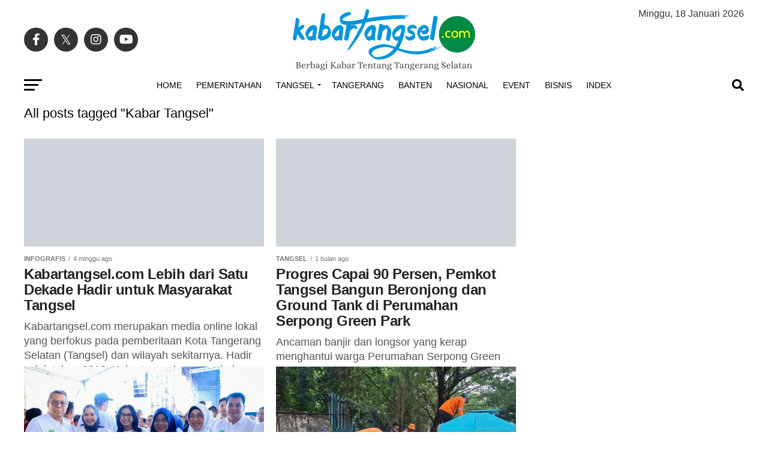

--- FILE ---
content_type: image/svg+xml
request_url: https://kabartangsel.com/wp-content/uploads/2023/08/logo-kabartangsel.svg
body_size: 37352
content:
<?xml version="1.0" encoding="UTF-8" standalone="no"?> <svg xmlns="http://www.w3.org/2000/svg" xmlns:xlink="http://www.w3.org/1999/xlink" version="1.1" id="Layer_1" x="0px" y="0px" width="304px" height="102px" viewBox="0 0 304 102" xml:space="preserve"> <image id="image0" width="304" height="102" x="0" y="0" href="[data-uri] AAB6JgAAgIQAAPoAAACA6AAAdTAAAOpgAAA6mAAAF3CculE8AAAABmJLR0QA/wD/AP+gvaeTAAAA CXBIWXMAAAsSAAALEgHS3X78AAAAAW9yTlQBz6J3mgAAgABJREFUeNrsvXmYJFlV9/+5J25GRmVl VVfX1kt1z9bL9MLMsCiCKCqIirIoIAICirijrIICrq+4IAKiIrxuiCAiiCL6qiiIIvsOAz093T3D zPReW2dVZWVFRtw49/fHjcjM6q7uGZhpQH9znie7uiozI27c5dxzz/me7zHee+6W3M2v3x1Ro/zM C38WQRnOoFZY1DfwWNQoXhy/8/uvQNHLcn/xws8/+wVEXvHGkUeQi1AIqHGID20yXjbuOqOoUQSo OYsaIY8UUSFxAii/9QevRM2X1/6TCA/+3f/i5NAMwDTwbuBm4A3Au2fWTvLhn/sWZi5T//z/QQS5 +xe5G3K55vb/FPnq9v490HjxgqjFE1MYizeUC756XUYxSiGKEyhEAMGbsm0+tFCN4Nn4VX1eAVeN RKns1ChUr7svFvhn4L7ADwD/Cvz45e2ce+Veufxiv9oNuFvihVoh4C3OxyiCVMrLuAFFdnlEgTxS QIi0Ul7hnpEGBYUPSmzD5hvCe+X3vIfIS1B+xt2Tu+sDyteg/D5Bkd1x2TroXrlXLrP8z1ZggPGl RWOgMFouei2VwuUXb8B4SotKMQNKqCsJrXiMNIov8X0lKVLG8jZJkQH0jpV6zz3DN2/wt3r5ulfu lf+x8j9bgRkoTFAcYjoAOFNaPgTlVqqCy3J7AWwR7uWNI1hioUs9sGxHuXlkN3P1yUteZzpd5ODS MYaLeXIblFiBIF7uqZY/9CJ/P31ZOuZeuVe+QvI/WoFlwFx9kkwsESnegDMxtULZ5NokRXrZ2yCV zWcgk5iOGSOThDxS5urjHG/MyFw8+XDg0cA+4FpgJ8Hb9THgScbL7Zmc6F3Tl36v4p5xUQobW2DH gfZl76B75V65jPK1r8AqJ3YVyauOVR5WgJtH9jIfj2FJAcGRMJ612Nc+fNkVmAJ52axCYDFucmx4 L3PxJGrYk0b1ZyzXmk/DyI6LPNmD8LyyMPKEQpRCCL400XAcFsVzt0/DXw+M9a3QnlL8+GXtnP+x UvXP/7+je/9TxKKEFWL6Ezz8T8vfBmXgt+rjXyFf06BkwJKBE8DtjW0TC/Xxl9Y0+37j5bOFid+y Fg2/ZdQtY3z4bHw37iUDE/r8HkkJFmAaxfjy/8cb24bn4slfw8hzgaj3YS8XRhQDBOUbBIcaB8aF P3kBcQhgUO4sWCzVdwCMkiKsAPNAJvXvuMjXPra+PRe/z8WgAuuDDFo+Uv+zpvz/xVt/eZWEAr68 R9RryZ1btV/rqmuj9p2vdgUJ88tcOhR0VzfIwV67s/7Z6JqX2hbOv/YgMuvO2mZf/JznBcyUUdT0 cUxVNK2mgvHhd49FiYkKS+JC5/zm77/8soIxnve854UHKWEJHstcfZwvbNrLHY1tLCbN12L4AdUY gR2F8D2tuPGom0b2P6MdjXaXgckv896C8PznvgDxlH1U+dyCzMfj3DR6gIV4PBwhzdB3r0TNPxIv V+p5VwpRSSjEAcHSKqONfxf5DDFZUGI+BgSjyl3xgL3g+c/BqFArgprOI8dsMs7h5j5ODs2wUhv9 DjZQNMB7xMMLXvJyZtITFKLg+z68QrTXzkvh2Ipy8zOUvjtjQzTYh1d0yXiK3sW/fXlSiJLZEFhJ HFgV1CdlVLi8j9lACZv+/1/96teU73x11Nrzn/uC/uZEmH9etBdhFxymxBuqoVy7UHdh3b789195 3jP2r+WBJz/tBzEe7EXwnM4ESFBNFQMUA/dQA0bDtY2v+ryvwMK6CT8jDT+dVNH38PlIwWoZCDPQ tesV2Fvf/NeXVGJWDT3s0vrBCzuyVvuv4TzQqnzVQKxplDBbn2QxmZxA9PvxVRQyvJ9L/OSFuPE7 Q677me7dvJdouRiNC1gtE+6/YpucSrZzqj7DfH3SAq8Bfrr3vXLwMApeqU7rMhCpTIp0dUTnPjOV zZJop+z/MDuiu9i+AB0ZwJUBqSQs1MdZiMdHC5EHnb//xT49M5a1PzWdzjPkXE+5QhXVpT+2/hK7 kxeM0fKjlbWlZBKzEo2RmwS51PfvGYzbxfvGaAAGe4hduYn4OPRVCSL2Rok1RIFjzfhatL+ciVmx o6RRQi6lAjGOWFM2uRZDLi0VhVD4MPeML89Sl+hjQ1/xXEyksuJMhW0M62w1hm4EFQ4+KLlqoxhs Q/mz/FylvColV/0eDVynMKy736XEprbaaW3pPB7EMVnwFvWCN4opNT6ipLY8mH0loLBG1y2kgSF5 BGoFPwBe9bbU+HprFYO8OyK+tEC8DRNClCXb5EhzH6eSGZZrzXHgb4Fvu/DbClEWoqVFeQBVLQTe LF5fu8md+/Te1cNue/cEzbyNAHk54QyK+DtbTMEizY2lsCXmTCyKRbxicA9XEgvSmwwaOUa6S/98 n6Vj/srVM4xlKTWNicSFiYOgPQuc3sLYWJRIq6NjUgJvM1Lb4JbmNczF0+gAuHew3edJE9hWvhK8 TBBO/iPA6MDPYcJOEG3wcwXYRFgXXSDGqANWjZcuWj8hXk4KetJ4PemlOKFGZ/NIdao7z3WtY0x3 58ssCiXS/jN+tVXaih3l6PA+ZpMpuhEUUoBxTGTzXNs+3FO8dw1HuP5v1vfHGS5UGlL2QF7uqDWF tAbHN0ErgQLtQYnGUriqBUNrAyNcXm/QehuEB/lyoy8kXCNSwZgBYPediPUGKgsGBOO17ATZ4HHL mxpFI1f6dfjqpRN5eWDPt+T73R1rNjeetZenuvN3y/8Vej5c2xsJJjOOPBIW4zEW4vGGN/wXcJ9L tzN0ZVxkbx/Lz/1Kw2U3RypMZPNsX5tlc75ctlwGlFalfu9sJMP7TgZAu30E/+Oqz5gBZVjX7F3T 3Xm2pIvB4ionVCYJrdoYHRuH4yyV8rqIb8wrUXnd3MSoUSwpC/VRTg5tHZuLt2wvjMyoke3ADLAD LzsJiqoTfso2gmJa9zz3lFSKyJcWcGhvGeUVzTTS93t4a1fu+DMYWFyX2Tr8UiSNYmaTKU4Obb0+ j9zPFqKxGv5iLaq/b8QtEyn3EI6wdCNFsFqrQNrBSsolzMjEwUoMC8OwOETdoduArWpYziynGo5W HvXxkRCUYnV8zKKgYIcziAvYaLzFB4ssrLdLi61wTIVoabmEJe/LQRSCBWG0XMS9o0LWv/pXwZEf GqkH8KHdpkTCa+RouIVju1ePsbNzhpG7dQPFkCLG0jUJvlQw1mdYUsSkr1fi+/iLLnBBXdIWzxuM 5zXjWeuWfe1jTHXniRRidTSKDE9CbrS0miqLJvjCKqV8MYlUMeLKBVcpsAxniAtjH73BBFkmIPB7 +aJOwi66WG9wuBlwa3fiSB0GrhTPVZHKlZ7oyk5NdqrRGTGr23ORmZVocyOX0opf14bz23NnvwOw AEx8OSNYmOBLNKSvA/47tEnm8OIwtEAXCPGgr0kpjJCL0I2KB+VR9h4kHTZGQZKnL9VGP3+4uf9n UjP2X3cdR7j+L670dVZ+3kKCZXVik9JKghJRQ+yNPizyPCp27PKGmZU6271hAoIf1BtoDcEtwppV Tnk4BZyMPP8VKe+KPKcAUquMdEtLrSPU3ICxNOAbqxXh552hOG3fQa10ooSU8R6OCZTIOxJN2ZS3 serwYnsdYXzfV/ZVkgORD34qEIpyEcea3TKVzTOVzRPfrQOABkiDL4Mc9M/0oA8Efdolnv94UmR/ MJq3/yQpui2MMtWdZ2fnDBPZPMZruSHYnk+mEimPrHelfZRJ4x5HV2JWbJOFeJxMkkd4I5t6z9HX Qu/sStydLcG1hWhv0szFk5wc2sZcfTLGy1XANd5wDXANcDVwZfmahMrkD+3PawKihNhssN7wtnyO gf5Zrw07wAfx8og7edCxS3fChgOwBnQxjCnqIrLvA66F+OE1dYy40mIxOdPdeeqalX1fLiL/VZvT 6x7Ml8erQvTRheiwKYNJeKGQ+D4LcfKfwy5/YiYn3l5970vBEQpKLkq7FhzoTpTFIZgbZrQ1pI9U w/di+G4Mo3il5tZ7VBUNXVUe+85FDAG7MOwKjeFJtuCPTMA8vtMJ78wsh0cyAEs9D36zobz0f1XB 9Lt4qrN51I9AtuImxxq7mYun62p4LEbfWy/cwnR3nr3tw4xnLUzp8DXIV8/yCpLgZYcMRM2qiVcr 5FhwIt49HL4CqQ2RFlFXXstSkOBIvlOJg9P9ws5+A/Azo265c3DlJiayWQpRkiJjNO/0Ii5qFPGO /mZQWl7ekuRBqfUW1KXEKEaFldooR4b3cXJoOyvR5icYld5s6/kIVf5mxW7i85uulbpedSVeDgD7 I5X9mdR3Ldca13jDTKRIdd+L5XJi6Cn2Ku9zveIt/3bxIHoDeET591tBr7nIE14sprFS/hwhaE0L 3AKMh+uVvjD0atCcACB+1Gje/qd97ZuCJexDKteoa4cjiw/R577Cl54f6KshIanfgdHr1QCShD7V GFFBRSmMLN91HKEM/C8YKCs15fbNcG4IFHZkll9fjfUpQCy+HB0J4eQ8Cse7al4qWu7qA0Pc89CX nwsB0W/whm8wnt9KLZ89vomXzg3r/6s5ZbwjXNWCZrd6Zjbwm24stjdIXslNwnw8yalk5r1FpA/B 066p/kpXklc1ijaFsYzkWXnWlgG/02UUo2UUo29llYbxNYNj02NvCJ+7xVzCd3NXxSM4I4gQFE1p TQSrye4MyqtKW4K6Zu2mW/6punbfDDDdnWd7eorJ7jwu6oe7IcBVwhdd6XcMR/Si8n2ZUql5kEqR hJEiJZwDu8DxxvbeZFqIJzmZ7GChNlUDeSwEH1Dl3yz78xnOJL8xX0+uVWSoGv8QtNEezMP0lNel x6a3rL0OKPKNtg1d/7Pyn/Y/d011zbswMINSeQlWgM1Q7vwhef0shrQcyw/Emn1+LF+c256eZXt6 iunuLLXiwn242mC+2pIRxnSuPk4m9RvopckJojLQbr2pB6vwoCoMRCEY3EA8kAMdlAJlflhpJcr8 MJsWE16shmdjdKh6/iqSqL7Ew0gY6t7VNxqvDfzigwZtHnHDcsI/rXh9n6i+MIvcJ5MCNluoFyE9 767676xoDCjGZNQd1J0lUrlvETkQmjnyyoV486bPj1z3Ky07ycHlwwwVHb5Sx8ZKeVULX60rFz27 g1LTAeqZapjkmA9K5m7nQvZCx+UpT/qYmXPntXF5NG8/aO/qTTdNdecRIC4cw65DYWw5gn0lK2rL QRpom7eALfEwDqvKi577vLDTicMjGG+Zj6e5cWw3c/VxZPMDe1/vmiFp15oH1MgT8LIZqnksoQ0o EekTgqIqLQsh0AJB2YelT3Qg4+Gi/TcYJTXZRT4/qLjCjl9FT9VvYMV7ccAccLZ8zZZf3gQUQCqe NcJZ9fyffuDo0fGGNTVEGLlS4QsNt/zRPatHj29LT9EslgHllb/36rs0ky8f79fF5+YKwuGRvZxM dm5eiZo70cq6DZPRA5EpViOjxyPjiYwh8hEGg2IwCE/+wacPgKgLvFGWEuWOMWU5cTDt4m6kP70a 84uFYcJXbapgD9U/g9PUn6efPFwskHf+RlD5i0v84Lch2ccXG/LWbo2XTK1y2xVLMLYmFFGA9Dz5 KT9Aj3ZqAFpRKThrSq1dwQWU2naPHQ4WuZa4p8Yvp9KM65q/uCsx4rU8Vlx+JRbO+xcuCPHsMhsu LgHk2F2L4F1aBsF4G8i8Vh8ygPLzwE3egIqCCllkmYsmiYuMkaJFUmQUpkKolxFHE6JM7WiUNGrg SErISob1OgCALduklvn6JCeTGebq45vFy4OABwMPAr6BADcIgRc/sGP7Cn9TRY4ruETVbXrhw0Pv GLCxDFzAX/j3qt9i7eQjbvl0omtnxHPWeM567KwSnRWKs6Cz9BXWIlw6rn1nm/MgXikXQU2EVZjM zjKzdoqpbHYdNulrVTJgoTbJQjx5/eBz9UUBvVlKxR3cEBWIOPjAPH1LzUXQjoPVNTfsaA3pdm/0 nRj9+jtry131SZ0vG1my6/+mplvTJ3drPKYQntZw8vcViLruLMNdsJVD/zzlBWCtD8dBxeJMzJqV vbkVMMEy60MUeAHwUr6CSD+l79uK1PXhHl6IVHav5+DqyTIhi+Zyy3zQcMGiKuCJi/Xm6Rtru/8x 9ju0VkgPzDeZz3PtymHqmlL4GIxgcCHq6IV2NBosqngafBIGWQK2p+QVMwX1K4HrrRbXZVHt+pVa 4wZB92IwGzucQ9+4CtNlXMDbIKWVNbilXuQJe6DIS24EK8BJQiTv5MDrhKAnMe7kJtea3bdyk05k iyhxefxx5WFZ10E8vhS5s2OeloSSopbIQ11ThnSZWon+/urzqd5lue4S79100XdK7CYGIp/TtsqJ TcrZpmOtpl8P+k5g+1fzuFwpRm8Y7tR4x/FRfvXsML/uDX5sDa5ahE3FeqQ/9JH9tvJjKMHpp+L2 UPpBzpPb+GrAlH3wtRUGsihmsT5WMlDUd1+EdfXYV6hlR0P7yt+MflsWxd+W2ak54AN4+W/Qz0Sq t2WRPd50LZdGCV4bGC/UfFZivoTZZJyTyQ4zV5/aGhXJ1d5wjUbZ1YheTSH78PY+YEfwIV19nd/h EiBTCE7e3u+VL6wXZdNL2jqxZoxl7U5SdL9IcIpXr+r3O+g70i8cutIBPZHPMpPewUTWovD954+8 u0vpUuc/1fp7nPf+eb+HiG7p4ysZdMPf6T//14C/607k4CXeu+nSXy2C5WWVueGgvFpD+hTQP/NG k68FX58BCDgx00r4NYLC/uGusDpcOvaH8gCiPd8KtbmJy2hdRkQHMat7MWl/YfQXyEUVw+XUar3c PGNp1cY43NzNyaFtLNcauwpxJYRindz+leh04KN4VkVluJcyBKDxFPB9wPdhHN4oy7WR4vDI7tm6 6mpBshoVtdUhpzXxUsuN3bRm400dY0drLraR2mB11iowahyO95Roayqk/V3o/RKMGo65ZdDFB9jF BkfsE8DngM8Ch4BbR1z71mvbN52Z7n65Bm1QYLHvMOKWAYcxGVZDlFUon/VLAY1+CQtOescqJbd9 5lyghyz/H6C84NJA6UsqMG+Udhwsr7lhx3Ki/0cj90tmADB9t9IC7yHA7+AxF3iC8exZjXnkrZs5 vRLDziXYnA4Ak8vUQatY8khYszEL8Ri5yJ7g/xqc4AIhPP2VlwGQW8fGzNUnA04JrrrIN75SoMQc eL8afSTQs2qqI1cxEPlLozhKo6ltig1HRG9p5OH4mEtw2mPSXvqQVhE9b0FtWIQhlN5TPFpCLC4q pgI3hCOu+tKiyheW65rdBHKjIp8jKK3PMRCUqGQqm2cmPcHUl6nADFXCcZl3WAa9B/0pg+DFuyJf qsVQwVUGvyde8F6/DKT6V02+LAssl+Cwr3xeiw39aY3cLwVc4MYJ3l9N6U2LAKO4oWv1nbnoQ2uF dKdX++9X0A5vwIoX2tEYtwxfwfHGVlbs5j3rQtx3wQK7nFKZ/AElHPL18LJHPNFFspiO37Ur95OP yyf90sXwFoRHBuXVB/hCyEnDC0VU+ZtChBEJv3dMFhJYfaXAHMY7MIHDTIoAAo1dCClnNQ3bjwLe gaSoB9F4Y9CrF6oADeiHIy+/MZ4vf3ZP5/CJiWw+vF8q3ItN31hTRtxyLzvgy5GqNkBUFTIxIZk6 jzIER8AhfgldfleSj6uRMAN1B7zt+U0irXJ/+Z9whNxGgIdsJI5LrMtOjZ7ltRrrw0Bf03O7GLfe /fBV6APjB+BjPdhGSQ4QTg0P9PAnwNPFr2+ilBk4Fi90JeFsfZqz9S3ijFQIWgatMEFvMSWiuwI2 nhddBS5cDBujUS7++Qu+W+0U6xgzZF/lG1uPJVIw7niFTjf+fDV18XvKhqqsn82vJhQMUcLCnsrm SW3tzQv15n01Sl4Q5kV5N08/yucrp/l5Ty8ldKECyJb5axV/lamuYSpfUgUUHfRdhclocB7kFmDM IwFi32PB4LbYp9+0KV/Rrd1TbEtPMZHNl9WcpJfLeNExOO+IMJj2kUnMUm0UVwV8yp6MC8dIsVzi BXUgr7aKiLmSimejRJdqJDZOMh7MsdtQ1i3EElM3kNsb7n2eFXiRS52fkLzRve7O/O63ceCzfZ9q 9YGLHh9jzW4ZdUv5RDZHXdOywpX2rM7MKq0hR2tId6nRt3ujtodx+xrINFjXvQNR714bQ6rb0zLL 51pD/G5cQDMT6q4/HyyleZ2LxYm9Qg11fN/5qQQWBqvuiPUhkuVEehPgec9/Xm/I+swNZdheKqep lu+VbTyPD+hSElWfqz7ra6iP91Euhp4zVh1IBsadAFdG+eBFz34hzoCLKtYNKfmPQrtclZTuk9Au yYC+UglHN6mcjICjoS0OLh9mLFvms2PXvnAhTuYSpz8nnklnQmpNRRkiA1AGhQFIiAz8O6AYyvTz 0EeOomy3FPEALIITGD4G7uMY/ZjgPmG8LHvsPxVGvifQk7jy6CZ/0nBLevXaYWbWTrEpb1MrQmTO wAD32wYTa0AZmN4YBkybiGPJjnFzcx+Ltcn7CtlDQf5NfXx4Imuxb+UwcTHb5zkjKGcpecPW4+Gk B80RSsvRpKjRgXki64gbL5xLG1vSkZbtJYxdETnUVxkOwnNe8JweFVEIkZS0RyYj8oFt42JLfZBd YRBY6qEXPKkVF1e4QeHYkkIpRJxjF/B6ea3DicZW2PyNFz0+jrj2TZuO/Reb1k7Qzlu4ohvK+JVU QfNtRbe4URX9Rw/jlVJcH1WWC8b6ssrAplVZwOvpvCrfe/lZyVgZyl5+WyRfWK3Lv1y9KFi1+NIt UlagkMo5vJcy/SYkR4fITVyk2US3dUvTtWnVRilMWc7MKGocWkYtkyJjrJuSFK43gBfQc3ghlZjF uEkaxdgB/Mr5UteMplvu5akNfGZfmOyUCkEHO+Z4Flnmk7GePyoAQ5WaZkx02zRc1ruWeKEw0iMq XG+mBosgi2Jadpw0ChCHSCF2tgdMFvTl4vlD4+UnMTxODTeADhvceVxZcOnD6mAKiwLMYjgk6g5N ZMuHhlz3kPjoC1DMUipXwdEVy3JtUyOVxsN7+DKg5rN82K3+2bb0TMA/deeJ1BKpRVTIJGax1qBT u3TeZaia1CLRfnRaETJJmIunf/JMfeZ1UVBMviD521RGnj2Sd86kUQwykBt5wXUdo1mYL4OpO5SK MjKuzw1FdYIO912phflTDGyGF/RmqSBjzRh1i9S9K9NiKh6rkI+aSsKKHaVrGr0wfSAKVKzXdZgx NUqiGZvyZQIEqbzgAOVTV2LO1Zt0JaametFNuuYD0LmuwTAwJiRvCxo2wdAXF1VgSdG9aaq7yFQ2 h/H91KHMBsd9a0jJIv09b3T/RnPta0EurTjDunYWWYrkzSC7R7r2nHhHIw/ulfNn7p4LLiAZw/nC kT2rtxZx4bhjeAcr0SbqhQC6L7fdB+WR2wH68anu4r/dp3Wrn+ou9hRKrz4i/SjQam2cm0b2MpuM lxFQHSWkklhCFCwHmMgW2bd8jIlssWyNgHQRk+43mpTROYeQ4SnrQBp5aqu2+fYbN+0+NdTMbrWF vU1NGNSJbJHrzx2hUaQBBV5OksJAasMiiwuIvO2ZsmKUtoxzaHQfs/VJosBZNBEV9WvSKE4X4/gL KmhaY9Uor/TwSnBivduH1/sXhh0evgf4pg1GaAH4l/JnTgChTgG3gHwQ5L1ovNLMl9m1ejNbu2eI i8opXjG7WubjSW4c2/34TtxIesy1Igznq3+/b+XY2R2dU2xyKbUiLplgg09oqTbG4ZFrmE3Gq/YM EZK2x8pxWI0UprJZ9q8cJinm8cahEgCxYbFHD6lyCDFqFPf9rbjx8EOje55X9zv/UmUN0C3ls80B repmW7rz3Kd1jIbOk5fXVCTQOWkMWCKUqEy3qqykZTvG4ZG9nE3GA0NpsNO/E7g/Id9xFrjdUNwm nvdPZWfc3tU2U1kLU/kMKye+t6zYUY4MH2C+Pga46zD6AI/dD1wJumQ8hwX9W+B4Icp0Os91S0eY 6i4OUFHRm+/n7Bg3D4f5XVPdaTz3BbYTeM8+RKhH4KayefatHKGeLaImuByKWhklFkthYtTIJR34 0eCRq1wlnRrcNgazTQ52Yn7onlM3XwG5eFRzfDXmxcc36Yu6kbBzSbHFhUU99l5wsWDhHFIDazZh NplgsTa5Pcnl14BnpDUXIQ6MWxEvo2l0IvgY6PMAZaXFlUmCLSyzAUm+a25o8ifx+lSMbh24awp8 AHhiYeTcVdEdVMrP9/xBeq2QYUrivnWRLM/LcomZSyZKmh37KW/kr1R4YycaXtjcDYV4RvNOsOx6 EAjXu0ZmElbtKF0Jx8qzyTgnk533b9XHfwrlCeJlDF+mAomuYPRdavjhmI4byVMaxZrW1B3qRvbQ uXgTaZRcDIg4QUDPrwI3sN4A/DmQFby82ar8sqDzsaZMdZdJtEMROVJJ6Jhp1FjUyAu8Ka0UE9xx xqSvn8jmmczmiTzkJmExHiM3DQDm6+OcHJqZnk3Gnwn8CCGPsBfRNp7PRsqTxXM0M3cEcktR0ihm 2Y6zUJsmjez9KmrpwK6hFCLjqR17I+gLQKeBwfFdIFQJ//1Mkk+MZW28OIaKDjUNJHxSRnDD/KkU l5JKzLKd5PjQdo43tjFbn0zUyNMw8nMXzF0Ar0TeHc6F5w7r/LsBRvIU44VV2yCTBGeEhdo0J4Zm HnKuNvbLxqTfgVGcsaix1Zwi8vpK0D8pRH9BDef2tO/A+GABdCSmVc7vqLDM1Sc5OTQzvpBM/hKq Px35C2jpVoA/T6OhF4+49poaaJTPXxglNTErdoyF2iSZ1A9cdK17bqrWWBWVUwNZFBKzlxJ+03yt mFr3gDjhZ1sJfxAXenzLahmFPO8z6ywwo0JkhLVo5KbDI3soDCMrNnkRJnu+ig2roJpsRXzMFv1I XI/rGsdSbYwbx3YzW5+mVtiRrtRf26o3ngpquDAlKQG+HXiHIt+JyXIxKcZbDA7F7lBDMzIByR5p gmKBLOTjlU7xKvHaG72/Gu6PT567HE0+7nNj+z9xrt5k/9IxtnRnMTgMSlyeLSJvadVGOTyyj7l4 Cx6ZSaP4L1aj5NtR6R0HCil9Y9gRVH8Qk66NFAs/dmDlNqa7i0Aoq3ZTdC2dKNl9sUGRC6zegfe8 juDdT6XS+O7bhq59hKNxNHFHiDNHbmAxHudI4z6cSmYesWztDdX3ClGoZTdnRfa+ouQKK8SxWBvn SOMAC7UtRHRtJrX/s2KbL2DjuicWeIA3+v/U8ODC2IXCWDzKikxytHGA40MzSSuO92lUEUGEse+l oSHXoxbRddNsAnga8OQlO/Hsz47tfd182uDA0q1MZC28UZyA1Sp4oyVDqrAcj/KF0d0cH5phpdZ4 lIr7Y4xsu/gaVUR132q06V+PNm74l5Vo+of3rhybBeXYyFXMx5PgrU1l+M2r0egP9P1BGnJuATQu XSxqMPrjiPsWjzxMsacCUaRjpdbgxrHdzMfTRGrpSv1xy7XG60GnqKKv62UEeM6yHfuuQyP7n96q jX5s78oxJjTAVVZLRtvTyfaZ1ai56RJr+nB/HoWgSCEB46aGh2B4zF0Nst6TqUKXS4wnKYRfz4Uf dmXK3qUtsFJSSY516s1nIfwKxk3hlUIyemR1XoiKQL0x6KBPo8BPdaKxnRON7SzWt3wdhbyVHmOA 9r6/gXxbFtV/ZjEef/Vw0WE065TfkP1gUeOISvaEQvpO2GowfOU0r5Donp0q8X+3ovFHN4rV9+RS OsVNf6dPJaYVj3Ey2c7xoRnm65OPwtu/UMNECDu7nn+puJDt4kcFfYfB/WtSdBguOqiBWLsAF1Vg dz5qSi72ysV47FVDxeqjM5OUnPdjnBjawfGhnSzEkz+HSXvRO/GgXv6vlEo8lYS2bXIy2cEdjZ0s xJNXRj79a4w++FLcV6Vltadj6789F0/+mFVHs1gmjRLm4inm6+PXaZRGIZ1q4DrrVs1FDQCbSfya hdrUh73hM5uyYBk1izaJuh68o/DBB7laGw2W19DO4bn6+KsE/XHxuj5SfcEDhLnQlYRUmo+sKT+S mVO/reI4W5/kdDIjYN9o1P5AsPhcNcc2aHcVhLHXpjL8jtn69IOrlKizjbHAApJMRRT2tcBP9BkZ Ls6skEbJtZls/RBenjbi2n8tKCNumVws5+IxFmsTB3NzUU7hC+p65hLICBeHILX89leVLfmelPXP 8LQs4pXnhrjxfAusxnng0BCVEzD8IdhNveOWcQEC4B2iSen/cG/SMqpSGEtqM87VmhwdPsDJZCdt aTwElX8HhnqOfS+XRGG3o+aLjgzve/2ajK7t0yNlkmrtYNgVQwWeIuqUINKwUyJKUWXHl1EMoLSx JRHl/8ZODtadpKGSS4j6YBwr8Sg3je7mRLKDVq3xg2r0TeIrF7Itnz0NkUwXghlFLS0tP1ixm371 yMg1/7oWNdm7cmsVyR0n8FN9yaKldauRorjvLCQER5ZrTY4N7+ZE/UpWo9Hr8fIdmODXwTgiL23N kr+IswZRkbASTXKkcYATyU5atebVKvohFdna65dLnTJEacXNHzo8sv83VuzYbbs6hwPBXpSjUXa/ wNQlUDiiwlKdliqGkJCwftExruHtvyzZzQ87PLL7pk7U5ODSMcZci6issmOApWicm0d2c7wxs6VV G/t3vL0u0hD8KeTiOLJqIwtsHIIizcq1kYtFI/sbFPYplNFlj5ZcV0Lh4h4zBwyAXkPu6oO+MLr/ vrc2up8RlDSqsxI162j8dxi+O0RXGeiHiy1MAS9R24695Obm7r9etQl720eqQUHNJQGsh86fK6sx HN+knBnh29Zqss7nOkiPc1foggY//9WUXllY04PQSKfGS2/brE+qFSA9UBt6DegAcVxVTssCdlOP MqMirTPSG+C6ZrdPZPOvGc9nqfsOIYUmWGBz9XEW4/GD3jf+UVSGevQ3odsv+cok3roQb/nJhdo0 XdMAbxENTs2iKv8mAwnnqpxHsdB/lXxJxnNNboZetBBPshBPkpmENEqYj6c5nezgxNB2ZpPN35FZ eQOmVCH+vB4dKH5SwSLEQ07yDQvx1HcF/qbeznlJ66vCqlPCE6oJBnoGdHGAP8tXwMxMEhbtNAv1 8Yk0sn9Vkc1pGdKPNX391rXFc9vXFokLRydqcLa+hfn65FRu4ncDW3vpRb2wtaxrEaKlXhMyadTm 6pMvXYgnyEvMlzcORO9HDyYT+PFNCc6Vko1VzQBXW9WFVYDEA2q3Fqbxnwvxlq0L8Ti5qTZEJRPL Qn2M08lWTgzt3DEXT78/j+x1/YpC9DbUC8Yb6Yfky/fEsxh8pw6PRBj50XVj0YNtCOKlkzj3yem1 xfdMp/NzoUhyOB5nkWWhPvbQE41tHB/ayWx92mTS+Eu8fPe6FLzz+3Sjl1HSKL7PfH3qPnP1SXIT 93xaheFAITqQz7ouc2GdAoNggbXr0I55vI8c0MdDnhepv9MZWYkv2Zp9SYG0TvH19UOflaVaZ1SB l7sq5/fNxcVF+j3tOvVzwyCGrMQ6ub4vpgT+iVqkiEGFqFCiwpX8tjG4BhQJwOJw0XrqntWb072r h2kWsxiTUtOQfFnz2Rbrs3+tFXazLSyIgyhDo6yEX1xKiUFh5AedCSk4EvxgB4my4GCLLGgCLgnM CQS2yKiwlbJdoCjbWeKBPMK5ePRnPzt2bfy5zdewmMS04oRDo/s41LyOZbv5egzvwGgNoz3YAVQ8 ZBUyvhOsLwRxMaZctEr81MLYcjE4gN3nL6z1irWMhvoYo/GtkcqPRaqbQLdh9DrQoxIQ9++X0t9X AomHQf+dKLsPNoXIQaQUkXQb2n7VgfZn2d/+HMPFMrlAZl2sUfZPkdc9kZaK94J8uBJEKlmophSV GQRqEc9TQpDfEXlXpQndF+Mgcj3Uu5cAqwlHO0pFqODFGy//bLz9eyn7ylSU02qn8fZlisVJKCbR tRmLQ5bDm3ZwdOSqq1Mz9v5IZS+SQa1DYTPyWkoRpWEuRYpKYJ8IET0pgxlhMYX6lLqISfFRisE9 BGWyshIrSilPfE6xPw5sGc2Xv+66pZsfcd3SzdPj+blrxGS/jGRtJMOYjo2olBrPB33ius3NDCbd Sxf4C+DHgR8Cfhk40oMhGYdiH4DGRGrLVLSYQuzBMM/7dSDDqUJRw6HKXVNhDisx6GMhw/iMWkGA PK1TDNKLnq63zEK7vVTKR8N6NVqy04Q6Dd5o37jxSXgvEqq2Ig5DRlTm7+IFo+WrB9Qd2DxNeR/J +vcr2+nNQJTX9CyxJp5vww8cIdWwJ1gy6znMtbRwBBdAZ71kYiHW9PBIsfjobd3jx2bWTjCRz6KS 4UzCcm2cxdokuUlea7zs8IMIcqO9JOw7T+SRz6XREPP1cArLJD7YZ1aAQf9N4rL5MXfuz2PN/r7A HlIjy95wZc7QE1dqzd/MTWx92PEmUzv2fTVW/uaKNGDFFuJxFuJJm4t7I7hm8Hmtr4cnKsGp2yNQ dKBxmZITns+LfrZaOOXgXMICC5MkVsdYt/W6pMieI2Yt1yplCjkF8q3ieXek8rsjrs2yHaUrMWk0 9LPeyP3WFfMIPr2/qGn39GQ2y6hrMRtvZTaZJI3iX8TwwJAb6ShwZR9WlUSrclzVZFm/E6rhRkpo c7nYDZ779D8yWPDFlb+Ha9SK7H2bu8vPFi+fX7GjZBJ/DNzXD5Zr80ae4ZHfUqO3rFnLim1yOtnK yaHtmxZqU/+umly93urVctMq80MNqxh9B8rbQN4G0uglKfte9shimMeK9Uyg59MKyS3At/oynzbR Naa68ySashw3vhiR/noh7v92Jf6VtWhkLg9uhatBfr0/nv3+KH//MPADrE9x2w78TDmpyq/a+4G8 UXSALcTIgb4fq/QX9zMTbqqOgoXQ8xkazwMirzuqpP31xJnhXj13pZHStdK7JloBzqv5XJ28dECh wcVdaxquWRVurgrdUk2tijq9RzAg4W/SH9MLXBrr+qD3/mPx/Kv1RnACheheSkRxRS+cWwc2WEkF Wlo2UqHU/2rEtZ61r33z0kx6B6PFIlJyXLVqTY409nImvvoJq9HY471vhMiIhOhkVPQR2C7SeYW3 AM/esD+MfmC5lnB49GrwsmPVNkZR+jtcVO7iLvl8M2t/+772rWcns9ng8wiDfftCbfoVtzT2b1+I J59bCMHy8+7HBPc3fUJHBfQXQO4bTtZhZy7EUfiYmrMYBFF7C0Y/UCP9oaJ0XntDsPCMAtkHpR+F A7hoGDxwYWV+3M399IH2ba/fnC2S2X7l7oCUd6eA6yK1rErpLI6nRlei0QeFSR4WZOQE0KIQfseU u96yHeOm0d3c3rjyhtVo7BeCz7FncZdEjFqi392aN/Jqxb4EL+CqIq8ORPCF/UAP7wUYtddIETd1 YCZXMA6D4iXFeCjUvmU0T39438rRXDwcGt1DakffgwkKrFaEDdGJiBoeI7hXr0YNDjfvw+n6lbRN 88/UJ7tcVB5Ftax9qLbir3eF4dfyiFcjbjUA+XuWHVLEeKCIHC4qTkcqWBWS3H44ql3AJ/cyApfZ 4AxkxC2zb/kYV3RiCnGzc/XJZx0ZPshCnGC8PBfD0EWG+J8JzCTZwN/2An8DTJ/32avO+30G2ESJ SURCBgHaq3h+qAefqNZ5OJZ/r5Scz4ESPQ4gbRWQDG+y0uCu8HC2rALvMEA9D1ZWqKAd7mdQrHZQ UTKveAk4Q8p6DniFopzvKthCqGlFTS5l1p8ALhQGMhrSz9T2amz4sn5qL0VwUKFtpC2NPhr4aXty aHuJN0n2VAPWz7+rLJ2++Wo8czXNfnLELf/dtu7JkuFyEYOS2gbLtQYnh7Zzcmh7vGjHfzdUQq5g B9pLci4X9zuBHwO+Y6PRjzVjU975gPGwVGuSm/g+EGr7FX7ACkLAuFfUfXp2c77I1vRMKClVmpyi lhOJW+xpdi944WFpFG+Zj6fPGi+kUX0r8OLqfaGkga4wYqKIyh8Uws8DL8ZbjA+DUeUs1jXrbnbz nxjJ27SjMdIoITNDF3XExpoxns+9eMfaiddf0TnBqJsnrQX/oXVJ2MGioEhqheVUAsu1fcwmk1cb z7eHFKp+GldSuLcmfuHWiSwUq0ilwWI8zmpt/JWo1ColE3beeNAn8jHgBwnl0l4SXAi274AOFuUH e4o3LJTrQ1pWuE5vvmBLGmIh8emrGq79czNrp/3OzqmQecEOimg0rpzwVeXn0n/ySDX66o61zMWT nK1P/gzw+BBMCoulSnHDC3XNbh3Llp8S0f1oFkHH1liNmlfnUdII5ggUvgzSiPOghyqLU5EzBCaH QZT6G4BfAt4IvC6V+tzs0Bg1UoZdh7G8hYscaoR4KAdva6AXA4reQjgyjhKgI7sIdTqfAhsqvPOX 6cFQvKM6ufStxVjTM+Pd9rmJfJ66T8kjWKnBuSGla/V7e0UxfIDUXLD+w0YLvsNIkdLQNjXaRN4R FTGZadCKR0lN0uNuS1ikpm3wWXmCCgSoBQmZadCRJt5YIhwJGSNFh4iM1ICqEpGVpzgh8w1WmATv GNYWNZYhD0VVCj9Kzigd0wRfo1ecYZ0oIDPA/e0nNz2QNKrTMaP7UBngly8d9QWlc7m3iTxqxLU/ trd9MzNrpxhx7VKTx6yYcW4cuYrTQ9OkZtOPFaJXFhLgD4EJIJztSx72t4A+HU9BVdDhPNmUd84d XLrliKhwaNMuFuP4oPUO0SqHrzQ/fQom+5BGK2TWkYuQ5JYIIbNKLoIzdjo3to/fMta07MT1h5r3 +3dRYcWOvrQQaUQ+RKPUxGAIoXXjKER+rbD8akk1dE2IhMZEGtJ5VBxNN//pa9s3Z7FmnEyuYi6e sku1xt6LRaFGXPuN+5duffkVnVNsylIiI+Te9ersqbfBPVD6ncCRR+xRkb+NCh2OSj9WyCaI/VDR /u09nSNsT0+RaMpa1CR2tW+r5TxcTVZCXEqfZknw541+SI1+F4YV0MdVMJEqJ3PAp/MRL27A8tHr w7KLQ/SODqAUJgEfpyBPH87bb9+3fAsz6SlGihad2jjdCBC72RcWKVOD1AQ/FbhdFU9XEbnpIkpf QVThsSjrHMYh6Bnp+0e6y4++eu3m5anuIrkEN8DR5q77zg5ZsBmYFI0qf6h+MfJutco9TC0Ukb4H r/vPS3e7Bvg14IXLceP3P7/pmt9uxY2V/a0TjOsiRZXfaxwG9wCoStddILv40qidvnje7weqDUoG iBU0ymi4hUO7O8eYWTtDJ2/TqcMdYzA3TGM54T4uqta94mmzLs28myFJDVOsstUuc0X9GE962B6u 2NxgamSIlSXlc3PC6z9xgtvzzZiiQU1S4s4RHnh1zPc84Ap2jtYxKpxeyvng4QU+eOwMp9hNXt/E 2uoXufbqJo89uJ1jn/wArXaXB37dPr7u2u0snFviplMZ//iROzjlErLuKg+86hzf+YAJ9l+xg6WV nI8dzfiHjxzjhLuG3E4PRIIrWff7g+yJZCfe6EghzIQJW1k0lUlYJRpXvhL9eYN7fPB4BGdulb6S SoOF2lYWa1tMpPycNxqcyz4cGyuGhsi7dwy71tMFLVajJrmJd7GBJMXazVPd+VDNx2+nkNGDolWk yJYbklLznZXRfOmWcXeGiDScu02oFj1XbzBfn2TN2gd46VsUGCGPGgcXzOi/42UM9McqXoB+9DVQ Wdd89vJYO79aiLISx2CSXaFaV7U7hu/VfPemye48IBxpbGYhnt6j4uKL+fgSl79tqttiqtvq+Qts mXolRRnJM5BLzHKchKipDD0T2O17TAhVAVP527pmn9+6tsjmrMO52iRz8VYyk7ywCkBQHiXEWyKv 1IvsU4m2v6sQVlZskzySawznR/QcUZEuj+et06P5Mku1UTKT0JWh66GffDsYmrc++/OxrPX2nWun Qx3MfB4xKd6Mhg94mTHVUQHKn45M4smFeLKMYMuziLKkwpj1LHcBvPu34aL1vdPd02tb01OM5W2W 7RgtC+K5X+/YUTmHgw6+sWJTiXzGmFtk1Q39USqNZxXEG+FImqkkL0mTqScWxn5/M9PP6JqQMF9u xoqg99NeX62TNwDP+BKUF8AHz/t9P76/8VdJ2gCxpocmsnmmuvOcLTJWDCwnyrmGbvOlz9r3LNt1 Pj6wCbWiw4g7wzfuGeFZj34MM7aDISUCiglh7JqdnNszzCvf/G6iLKPBIj/2uOv5zv3baLDKMBER litmPF93YA/3vaXFH/3rCc6kHRrJKo966P151HY4N30FycRVDNthhHmu3DzGddck7LlinN9900fZ e8N9ePb3Po4hvsgEq7hRyw0zOzl47W5e/IbPscwmnLcotYv12XbrjVAI+6qE7B4rQlnYVlRLH5ot vTrucWtR/KRbmle8tWMte9tHSHQx0MCYjFrwcX2zeK4K69uWgShbKcbbh13rmftWjhbi4WhzFwvx +IYWGEZvNiYtLWlHEenBopzDUmajEynDbulzuzqH/fZ0lpE8HLmKKKNVG+VIczcnh2amV6Pkgesr 50Ao3qpg9InitR7+VpWgp+SOsh8czdsvvWrtixSi3Dx6Jcv1xjUYVxqA2gtu4O2R0Ie9aNSlcDwA nwncVKFCdqiAnlArLLXClnX/LEv1MQ43r+H40My1HWn+RAguVCDgGCAXk7048jmJE3I/zq1DB7hj eNuWpVryHXnN9QIOUUmhI6azOlrMPumazhdXCiyHR/azKGO7/HkOX7wyli/ffN3STdSd447GFczF W2jXGtcFP2NgvfCVr8Y4xtzix65bvomZtVMMuwCrUeNCDUYHksvVFTcXSO9ZVuym0aONAwajyUpt +Kd7CdIafF6BX03fNVy0nrhv+Wh359ophos2y7Umtw5dw+lkhhXb/FbRGM1kXVg/Um6UEnc46pbZ t3wrI3l6+NbGrneei+PHbTw8Aibe3aptfvdNI0PXrUajs/vajrqzVTR6fAP/zAngJ4FrgW+8i8rr C8DfX6DA6NMAeUr4hAq1Qg5ZX+XE0vPjGa/bfLmZhkcPio+Sbw6ArKAubfaPzfOTj3kg45Hn8FzK P316jlMrXUaGhBu+cS8f/PQdNCUhyk7xxG/fxdP2T+NY4d/u6PKRz53FFAnfeJ8r+dZdKQ/eZVl7 7C7+9O3vw63lTKYd6m6e3VvqnCHmM50uXzztmBqC79qe8a1XtJn68S1MTe3kDuY4drwNq20Obm1y w9gc37RtlO+5YZp/uXGBJdlMVwYU2HooyHZbhmH3h4iAliwU9CM91UBWTAne0Y3kDzu1zf8R0Zm9 qhN26b4/SvFGvr/iJeozqgp1zXS423ra1u7ppZm1UzgTc0djB8AVG4+rHgFX4VgEuA8iqBeiIpDk FSHj/zMT2SJT3XmMxuTSoFVrcqa+lTPJFlp2/HlgoxJw27cuQcoO+f6K6zRgmEIKVF3TlZE8fdrW 7uliZu0MHWu5rdie4GX6/IkbYBTRkT5rQRGAiL0oU/XBnvKcAzlVGIuTEqxa+usijcvS6kE5plHM 2cBEexAvm6RkHqjSuGpF9rqxvHXLVDZLw2V0JWGhvpm5+tjjiLIyVzWMqRAK7I7408/b3j1xdCa9 g9Q0ub1xJTB6RW+8B7BDjWLtyGR3kXDUbjKbjCf06y8O4LyCDVvXtc9PZLNM9YIp/UknHmPQKyuE upa02yXub20hnvKgD/UwSUHPaiT4Yj4zki08YWt6Jr+qcyIkU+No1cZYqI+zEI83cyPfUN6nn4kR omofD2OrIe+wmKUwMSeHtj8Xxg4A+y6YfqVvroji6YV64wXDbu3nKwr2EooQh7EfiIrDqwXNDPwO 8E6BsNH28Hbav3bovYVa4X5gNF/WEdemFY+ShSjz/nKe9MrqDWAZD/Xxguvau82UJ4JeMNnLAEGg Qr1GvejwAw/bw0y0wtlujZf/xfs4qjMs+iab6so7P/vPdGUzo1bZMyV874P20+EY7/3UZ/mj93aY L3ZgNOcTN32I49cXPPW7H8o379jER6e63HYSNiURo9awphmv+8d/5/23ZCzmTTb7NkOPneAR+yc4 OJXw4TMf5rf/tsXZjiVyEVfUuvz207exe8suvuehB3j/jf9Bm2GCa3ZD2S6lWbq/miS+xNGEcKjt IesroCWAi5goLK9LbbWQHBX/ex6BRvqQosKuhOMNWaQkvvWXB5eP/vd1S0cYy1s9hUeo+beByJFK eUbKbjwNtMIl2cBYoKOgI5+xRYwtSrYLGeVIcx+Hm/tZqTUOGvTZRuPw+UFskmgb0QhxD8K6vgIp LIJjpFj4jV1rN35xV+cQY26RWnCYh3OQhj6qOLoihVohR4Lzu1T2kTtY3avCGfUKa3j5LL5GN7J0 rA0+GROij/1SaoqLMoooqxDnDxAvxlTBhaDEloeKzq/vXf4ie1duZVgXyW1KbtfApg8hCvxmvXCV cTS19bE9q0f+ZG/7CJuzViiwQRfBbapAtcFS60X5j1QLKUBq9NrwENKnmbEu5A8KWpjoUCGB5UMD Rxu+nEdd62YKm9WDL8mRxSl53AGTYXArRaQUxu6NigZx3qSWNYg0phDRYW39+H2WDuX3a32OrWvz JEVGreQ981icsd+ihpoaRaMUbKfCFqk38n7x4ZniIijxWDMi1eNq9JvU6NvUaK4lSLbvC86qefrk oA9c6RgXgFVhIKIbeL0+FAoVu3+IvPtzQ0ZF6015/0CxowjuEF4fPuqWvrCv/QW2pae4Y+gKPj9y 3eSSHZ2s5oDvFdnpBdN6INbzSo1tu4hi6/+/pkQ2Zd/2iDqrfPpkl1vdOK36FnIdpZ1tB7MbYSuS GQ7uiBkm5XameMN/rDLv97IaXUM32s45v513fKrDZxa6NFjgm69J8BmcS1fJiPnkF1v81xfgjLue NbOXFbOdd9/Y4SRXMc82/v7dLU6vjrHI9SxEN3A8m+QDRzucRRgeUXx+isjkXEK2V+Xj91U772DK BL408r2WpTJL5oeAR3lcV5InzYedj9zY0hGrFri+IkXsEfqJ5jXt/vqWdJGtay2aLg3I7XC3kYs0 8GTlY/GGGyoamKh0JFeKxGj8GaMxmTRYiMc52djK8aEZZpPJqVSSd3ikUZiqmKYbQG5zHM8ePE3K Y59WjLPeziaF+8OJbJHJ7iKN3BEFWtvR3uQplX6o1C04IycD772tJtv9L+jXwEWDeD5TVckpoj4T RnhWJY+UTk04MzTGbDJOJvF24Lnr8upCH/xWXdfmJ/JZprqzxD3OLge4+1Pm9w2yuca6+ssT2TwT 2Tx1TQMyPVimI4OA1l6EEE4OVvc2Xg9U0BNDVSm95yi+FVOsqemn+VQsvorgxR2oxkClD5QMc8Uu lhHqvYrF+7jXtyr6uppf+/hUNst0d55GkVJTV805Ssv/4X7dkSn4X6XQT4/lrdZY3iLWoFAiMhpF O/D+r51emElP/sBUd3FHUrgXipebBzFqpRLYqaLfUo1n6fcdyEXs+UJvrqtjMltgMlv40XrhfhPI qfrTC7G6W6a6Cy+d7C7cLyncZyslFDJXtjBbn96fSVJOF+1tHOW8mSPQEjEIiC7nxdaKnaI35j1s VXmNmlCzjh1jMcIynzl6K0umSTcXiEdIZYSuGUF9A+th15YRLClnlz2n14Q1M07OJrpmhE40ypKM 8YXjK9Tx7No+DiYU5nAIBQkp06z57WRM0mWM2xeVVcaBaYY3Ncj8JF2mWWOaVZnkyOk1lBFGqdFs gLkIl1wpMxWQdf9G74rXXzG4Rwv69QEyIGhphpM7MjPyh4ebB/5jNRqd3b98uIQyOofqQuzstHgJ EZtQeeYvMHprVFhqzoKtuMIY4kJWjDB4htmA6BYK0RtUlKhHJxuKv9ZUi3rhPg+W5Wicw6PXcHJo K61aYyeGdxcaX1uIlEhf17f6vCKFfCJSexY06JVwHzyC1cbLKUZWo8JiVbCFJbBt6Mjg0booo5VF JHnq5Fxu4jK44Tbj3a4AVwgWk5YLPVA58ylDDtLGmA71AkxZkShH8ZKxUB/n0OheTifbWYkmfh0v jerekYvxhhMa6WsMJUe+OChibJGQOKg5PVNEur/vaBZAPyi4d5egW1RDSlaZsjI62L8DwYfZ84am h22LvIMCvNpSQennDRleMlzk+rCHcgFFXg9SMp0GPRs2JVMkiLdHjXEUQrcwUNR6QZc2Rl8CWio0 WyrEfjvDBuu+vaI7D5ajgDYYy9rv27X6RWbSO0i0jSuhBcPFMteuHOHK1TvAKAvx5OyR4YO/uxA3 XqlGHyMqv6TYB9BHu3+7UfnPWlVLwPNBNXFJA54BFBDXh1ybXe07MB5/08i1L+1E9rcE9yCDqCf+ YsNlX9zTvgNQbh7ZxbLdzJHh/eAtK9FoWI+VBXhhov3n1+nV9dZWH55Rfi/SUgkO0K8bHBEZESli OkQm62O6ao6iAHHBSKhpSJKOfFlUprSoC81DYRQsBTEZMZlYsgicKBalphfW/Fxa6mKpERGRJEnP Ogx+duFsK8MTYzFsGq4jFy3aB0BiCe3bdZEPfAR4M14+RSC5K+dhoP4taE4s1EZfh7ePb7qwGeVm mEjlY+LlUaE6cDkQyp/mJu6R5xWRY64+TmaGtl2sdZkZml2Ip1GjdCXp0cX0E4WFSDmsPkkXalvx xnEq2W4W44kfQeSV+MGjqSshF1KlSp0ynk8Q9rVjeFsi5hUVVxTIGzo2ZjaZRA3YImYuGcOZoW19 /5f28GaImyukwoUpwNf1bq0DPiUg9inj3fbHt6TzDOcZtkyz6EV/TcDadKOYkLO55SF4eUZgl9Xe pE2K7KVD+fLalu48dQ0whiptI/IQeT6uar/tPMqiP02jIebi6bLoqzAXT9KVpAZM9vq39GGW02/u vKHpBye87TnjjYECd2O/b0L/dE3Ccm2Uc7VJchoHqjQWU+XVIiG31XNz2cqPV0GS8lj2UbwuQyiv txo1SWuB8bQQx1x9klTqW4D7VAwVpnKAF5ZI5X0h59Aym4wT+VEUS71wjOZtJnWRykK6I3EYL17Q f1CVEeBN/TqabIF+TYSOrX/2XDx6Yy5yXdlTEV5+wxt5ZnlKCeXbhDaq7wmPFiz2QASjeGwzk2Rm oR4v4eWM8YLg9oOjDxJep8S+cP46GWCMPTP4d8ERkyLqyFEKb3F48gJOnUvZtbnBDXub/NunbgQL y2trYLtgLDU/TIThttNLFFimNxVsaUDHL5Ob0TDeOIb9Cvt3TqAUfPHkPC4aTBS/MLhbKNSpoyyj efBvm17WR0ApZEQ4uiS18zIlLpTTlsBHdRELSD4lmiwo/IgX/buSPbWcuMG8R+VxK7Lt8Tc1o3cA rJpp8MnrCkkfVZTVoI3Xc5GXT6xGm7hx8xXU/FYI4NFmO2q+/CKNS1dsc+XIcDAO10zzBilKHFcV VNCYSOPPrkSTHG6K8ZI9pmuSX4sKuaGolJYJu0jkwiQsTKNKrfhdb/B5BBheh7evpMRcYfSTRU3P zUVCGu8i1h2IVzIZ2taOmr8ohS1xQBW7KSjZnJhVjOlUOVtfV6VqVBW4fYXj0cXF3Z2jx65cPcNY psTaLLFFYXesF2Hwk9xSc3HNqH09qKly0Mqo0/uHi9ab9raPMrN2ghFNBxRgwJIVRv5vYezPgYiU idZq7HsWa+Pc1LyBRNeIFDKpR2um+TIpbHOwfytFxIUWWGmxW4ryiFcd2QqRT3iESC01FYxXlmoN bmns4/bGTlq2cQATk4v0eOmDZZyC0cNF2GA+jh84+sBR8WGyF8ayWBvntsbuoBAFUhnavRqNvrIw YgyuLFQSB9ZdcW4ltv99i72S4378SZHPHgj8SmHilal0mYNLR5jKNiwb99OCvgpf1UywGC9TXpSG W2T36iFiWnwuvvYNuR171QCRwI+sRKPzR5rXvqQQLVr1JOT++hLEDazYZuPwyLWPBn3ysh19pAqx kB2NvN4A8RqwHx/mlyc+n47nC1xcTg+qr5rPGClm2dQIEJ3FNWFJx0l1iENzlunNY9z/yho7o4zD 7XOM1LdS657GqKebThDVLYfOpJwjZgvneOT9h/jrz5yjkw5j4gmk02bvaJdvmKhjWOP2Ex2MAZGI NTwdJxTe48t8JO89YmCNDhEO7z2RCWniGPBiWFqDgpgaBimyO6uIdcqyUfQlyB1x4RY25R2Av1+x zd/PInm2KX0shZFe6DyN4t9L7eS7Y83aY91lRn37X5bj5OauyLVlgYwGnj/oSvyGTm3CYjiAl2/B y2PwfcvuPJnPJGGu3sB4xgthZ08bl1V6NFh3Lovsry/b8acTZVdElQ9ICc5zHMYEJHuFQ6urO9Qs Wq+1rJFLRCdK/nQ1Gv1VjB2JClDRPRj3G4W1f92KxicIoMJH4PkuKeyQGfQpeKrE5rmKxwkglaGv r5Lio9JXVpWIi/3ax6e6s0x256kVFm8seQlDqRfgjKUdjXGuNk4m9edRVqYJWCsl1iwbKVo/MZOe 9Fd07mAymy8t0jKdh4yJbJ7VWnzrYm3qXZnE32tKX5g3/E4axX+cRtNL4jkQeX2w8fp9hbD9/P4N Xwhj0e9UFUrgcXkg7i2wus8YS1sfn+4ukhRZaalrYIKtTXKuNmkKw3VVJE7LogIYCTuMph8ZdhmR cqujeTw38c4S2PrjxnNjJsmfztW2ZtSE24Znhs/VJq9T7FOBHxdfJt9X0Ax6hJYfyIxdSe0omObT QR+JkSehyYsyFt8xlrXXuhJXR0jSyH6DN/oKNXxzRQ5Aj5Ynmgo+xGCBrdmYpLjqz1c8vwaMVEo/ j+IXzcnkEzH6p4i7Edy8eK4B2QMczCT+zgWZbPYzXTJA96jofT3uw0Zl/0bAtFI+v+Ffg+I/PWix RKTcb1eDZz3pe/EIr/mbf+KjJ4S1dJS/ef8dHNh7gC0m4zlPuh9vfe8ZTs7fzDU7Yx72nd/HB27s 8t8f/BTHWxEfuWWW79xleMK33o/Z9mE+dvgQadZg97Yaz//+b8azwi2L8MlboAtIrcEK58htjUKK dc0UgSEaeFrU6/X1jwAUEtEFInIsBUZ9qOhzCQW2/yJvfmpTvsy+laOAcHjk2hcuytiDveHrMVqi 1bMq1WYHxv3qJrfwc/tWjyEa+8PNG35vIR5/HSYFyeoY/Wngp6X0lVQL4vyBGtC3afnIFML1RQkF iAoJvpvKpyXp00OQIFgfVRUfNEaK4CT21XWN4mw618wXH7W7c0s20W3hjDBfn1w+PLLnz1dqY88J Piq7ufC8BHhJFZ3tiTnPqdiP8KQrdhM3N/eDF1bs6IPwIaIJPR8TeKgV8rHS9UovdUuqvgx1Og+P 7ua24e275xP7nCLKiFzcu/9IsfDy/SuHD+9cO8GYaxH7spK6j3EGGkWbfe0jjBTL3NSsvfpsffp7 ew549MlieLISrB9TgkM37N8yVxJYG/C17KRkcBUUI51eatho1j55YOXm0zPpHTSLdi+bwNOzGq8R z4gSqHd6xX9Dzt3CSLZ2aO/KbdQK4bahPX+8WGv+eqkgxeNeuxJN/c4tjU0nCtG4VbdXEmVCQS9f j9InAwN4RuQfewEIIx/B8EjUbqOI39Qx4396eOTaD8bDV3wSo+OZGfrmFdvYW0hFbEjY+JDA2W+K SeP7ucK1Qojz+hK15E+E9PlQJvF7BbVX4eVloZRVYG4VD3kPv1d1Z4gSa6CkWUUYRmRnUdgegPU8 uRMLrP/5mu9w/10NprgJJeaBVzf43ImMVm2aT88X/Ml/3MKzHzbFA3cKD/7hGSIiHDlLnGLpmine +98rFLKVN779U1z/gm9kVy3lFx+1hdr3TBGZRsk30WWJbbz6XR/haD5J3MhZI6ZghDRqXcBG6z2k pAxjyLLBFNHQL7WhJkqMUNBIBsv1bazA5HwFJtpjKP107NeYzGaZWTvBzs7JbKo7/wOxZi2tFnIV 6QnffA7IfXyfieEvFTlZRZ+UPuCux2iwrvklm4Hpvbo9Lin0hv6nBxVKiOAVgxQcpv8cFUNC5aSO 6NwxkZ9++Ex6+xdn1k4ws3aKnWunmE7nSXT19zC6VvFBhQoLwUfUe20Qoi6kjG6q7RY0mK1PMptM XpebZFuw+LT3qhaW8fKfVWJ8ETmKKENF6ZqEuXgrJ5IrOJlsNwvxxOsyiSd7Y+NBjR6t+fQ3qyhi rIGJtQKGegM1nzHVXWSqu0hSdN8vng9SOr+9ucje3ishV3F6VXmW6tVoPqCodw2WMguI9DAXYk0/ PpEtMlFCM9QIBTGFsbjwnRsCu8dAQd1+zu0HYs38dFq2W9f+FFOWoyqjmKkkwwvx+LWtePxqIisV NRNRVgKBy6hnaRXWNGMim/3Hrd3jbE1PM9ptvV4cHTTARAoT1+fq4w872djywpND2545l4ztTaO4 RMhoWZ6MknvMAXpCfMiWECDRlKlsjql08WVDTueNtwP+zvIgPjB3GHzedatawNvPQ3wLPt4H1qw/ wodX7NNTE9nCuclui7r2LOpBFuR1PjA1lo9+5ijzeY2FvMZHP3OU1U6ORiOs1a7gXz45zyvf+X7u 0CFSGhRYUoa58fhZ3vHP/8IalnNZg3NuKy999T/zD588zkp3mMRsIqLGamH40BeXef5r38bH74DO 0C4W0zGOnYR5dnGsNUpXGr3nLUhYdnWOpTFtdnNiZZicRq+9zsTMrjY47pvc4ZqcXR2mIOnV1uix pVSvYIFpD0JBtbsE4NynhJDnN+Za7F85xFje+uKhTbuesWbH/k6NC5fwIXsdo3axNvG6w8M3PBTE L9lmp7DuRzH6L32Qn5a0vRKYUCs2hYrQjwp+AGHylg5tZH9gXA2c7IoEb6AouVRo7ZINQvoRr/D9 Eodm3XtGu+eeum/l2Nnt6RlG8jQkr3qokVLz2W3gXlKIvNpDifkKx9TBii++l2ZVASXL+2lJ/RoU 1XeilUVY7TK2wo2ltqh9yGjot8xWdRNDdZwvDu3jTH2GFdt4PN5+U+wkrnaxcpL+lBrSUArO8ppX vqZPQdLDmZXbk4GHvOK9AM/0yKcVGeql2JTJvt6U1ksZ5PAmoMzjHLwoeaR5CE5Uylt3VX2rpa/L UNWhzD+gwffW2zwwllxiXASFcN9ABx6yD0wvqAKI+09f0jZFACY74yX9YxX7Mz2LpYJIoCX7gYac Rw+a25LFtXo2y5Au37x77bNHJ7J5FMu52tbZo42Df9iyyYsin63j2BLvwJfOdS8gHdQ4XKnQTUi/ +vMeEYEPUcw9nc/T0Na525L9zytqjTchNuTplkWQKVPuWJeiVdVT6Kk58PJf4mQ1gMqr3Nc+2h5g U770uf3Lt7JzdZamS3vZMQPqcAFYBBkXr6SM84kF+OHf/QR4ITdbyOJNFBqYLZbZyj8fEj547Dij 9RpJXOfs3Cxd02BNpslNE63FOB+z5g7yin9t84fvPs7U5oAkmju3TGrqZOYAeX2MoogxtRne9m8n eOe7D6FYumYSUyZk52yiZQ/y/Nd8BOsdygQpY/jyjNRlmJOrMzz3d/4Dq4qyg9RsQoowBoUMKK9w tL/Zgl5bhtd7bE5JkTGcz39qunuGRNvhVXTAKK00eaca/flWnPxOJklpFVByM/FNIN8Ua/bfk/kZ Um//dcU235BL/Iw+v1TWH0BDH6heLb4+Di2LXcZ43kI8v9Kyk8tplDwR9Mq+76DKjZP+zreu8KkA nKj59IVj2dJbd6SnmFk7xWTWwlSFJowyVHTYms6Tm/j3W7VNT8hN8pCowvqsp1vp75isa2s4A/ZT Nr6jB9eojpy+V/TiQ2qKtCo+6srIZaTgTMJcvIUzyfRONfoyjCZV/3qgrumbht3Ce6e782XV6/IZ 13F49aWOMNVdJDUjNy/b8V9Ko+R3+wDN0H71pfKij4MTJbBRqIJ13cqKlqCY+vUMSsuoV/bd6HsK 0RBGLy0sV1owJSr+huqrOlhpvOgwnC/802Q2S+w71DSUcstFfnMhnnhmGjWG+oq5zK1VoaD0nVXD MLDRYBx1v/Ku6e4s29JTeEJQ4UR91+8sWX5K0BGtwMACWlQMJCWJQbmZKtDQjNGs/bKp7uJfxZr1 FEpSpEx2U7oScyq+5s0g3yi4n6K32LTXx8Zrz/LsOU5K8GutyLpjWfuNxgvLtaamtsx7NI6qSHS4 n/vkVHeRiWxxIME7lAIcXwMv4js1/imz+nQIVagys3391DVlHyI4mrRtk1UvnO4aTGZwtfWfD5+2 pJWlVCgnVoJTylNgovMdVDGOJqmZvOA6hYlZY3Ld2hmEWSgxqRkHxiHqR1cvoMAOyisF3iuI/ifG +ZCTF0zn4aJ19uDyF04dWDnESLGISopKxkixyP7lIxxYPvqKsSz9v9LDmqhGBWzuLr95f/uz//2g c//Ngxc/yH2WvsBY1v551LbEJUgRl+ymUmapBs0aFyFSKFotJocUkk2mGQdbt3OwdfvZzd3OiyLV +xvczb10oD6Or4+ELtOMROObxMuPRIXu2txdeut1rVs52LqNpksHENGhgzblbQ4uHeO61jEdy9Jn gS2UPhOkKSuOn/+SQcUJwWLEAZktq4SXR7EQzg9Hxuz/FbZDYTs96yz4VaqBEnKRfZnFZzYAWkuw 6/FhXXj2/pVDHFw6zFi+XFZIKn0uG7xGgX3LxziwcjOjrvUaQ3YIaUPUhigFm0ItLZkbtJcpoMZS kFDQAJKsIKagjDr7+o1GxUfl0bGwjrzmcBGzheFzWroWDBXaPFSLKqPXk5XiC0h9C0XCWDc7fN3S kWMHVg7TLJYZLpbZv3yEg0u3nh7L0qfgY1dZ4BUcpTAWiCG34VVuM5GWSHc6xD79x6EcGrkQF1oC dvMFb/TxwLyn/IIAPsEUSX8zLBpQNBFtvG+0qw852Lr9l/Yv3caI6/RpsoF6AXUnQEQh+rNI501i 2ghpyAKwGVjXT6urWGj7DpS5Ebf8g/tXbvr4tatfIPGtt2Dda9W6okovM95iXUJU2E+ECeP6tNzA SAZ7FmHPAoxkvNNUm95FWFAGxRjBe6UoHG6dT2pjsfU6xgjGCFEcYy7mkriLEhhX17PDXviZsgK6 BOVlFGzBe23Bqt2e3v7orkn2rcnm13dN41u8gdivfXQ6bbE1bYXCGRIGLCJlogw5L9eaz6oX+ThG /wr4sPGyeao7f9vOtRNUDBKNIqMdjc/h7XesRGP/kEdVCay+H0tQYs0ONfPlv8xFHrIoyaMLSTAe TYrgy4mLkJjtxS0uxfF3r0b2IwhTVDCRcoeqFdnsmFt825DrvsVq7cOYHJWUiWyWmbUzTHRbAZeD 7VG+F57K4sSo0KqNf9Z4eULbNt7UjWzT95bGOvkI8DfG8+SaygMB1KA1zRjJ5oh9+r0eeUpX4h9b i0bu3zUxBRBr6jflC2+bKi2oEn1OGsW07Ciz9XHSyILRb0dcA6MUXkiKTBv+3A9t7Z5qzaydYarb op/oe3GsTA1lsrsICEt21GHcdy/H9l0dsdcPYKzKPhTiwp2IXftNovHmXCd/IpPYFN5phXVLiozJ bO6v0sje2K41nt2J4qcgbghAPW/DaMhLKClgKpR+o+gw3T1DV2o/fS4e/7BKMjSIpWu47J+2ri2y rbuIk7C5DOUpEor2vrPA/sCKHf39TOIZev6eCpkeHL39fMxwrMLLWfHyISlpmgtx1MvoYW6G/r0T Ne/fFfs2kAdRzsSqPbGmbMrbH0yK7JcN+h9bunNsT88wni9SiMNJYMeoLIQhlzHVnUMlLzDpD6VW Pr5sJ16Wkoz2rlth5byQqGOkaB2NNX078PIt3bnlnZ0zFKIsJAmRGf2ZyOsrChP/zJqZ+FFHPAYs CLw/YOu0pH0ObUgcNJyQixAp7y4Ma2oY6vkzL6VAvAZlFAnGGPL80krMuZwoKgNThesdDy+HVDjE 86mvy/X2LvFgv2HxY8zHk4cPNw98W6ce7wZ5pofX2iLGugaKozCOzIaJk+AYKVrsXz5WXB3d8cQ8 Kv0jKrONImM0b5d0spaxbspec4Shov3xwyP7r1mojT0G3INAt6K2Ddykxv13Q899YlfnDtQIN0XX Pmmx1viFQnh+HgUf15hrsatzmCFtcay569Y1O/ZNangx6HFUjqHcIt4d25wvnt3X/gJT3fkynB4m ZM1nDBXtoLx8YIEUrXxZgb1CRYOFuXKY0Xz5nYdH9+yYteNPUPQGAoBxjkCA9+/AEYAIfj9Snhup fL+H39jslrm2fSsT+eyyIq9fiKdff3T42vvP1ke/uYh0cqRYXr2udeuJKzqnGMkzIk3AK4t2jM9v uopTyXYy4sdFPrvWq7si1EMSRorlV+7qHH7ftvQUDefwPhlIoVkHUj1vBoQfTddmX/swm1zr9ptH rrl/bjY/PBceDmzH2wLlMOjHhl3nP/e0b9eosNw2ZP96oT72e4VmvxKRISZjROfZ3UkZ8oufu2nk 4I92aslzUf0GcN+I0b/COGpaUQL1K4eP5cscXDnEqGt99gsj1+1biKd/QdAfMVD3Qh6Z1TfWNLCz iq+O1pbYt9m7eohm0fq7Wxr7/2khnnxyLvIggT0Yp8AO9cn+AJ9Yx0cGRv7K+UZRkJCXG8ho1uE+ +TEmkg5f2LTreDue/GYK+/XAt4K7r4/cYYx8bMQtfuzgytG56XQRgLpmNIuQY5qVJ6bEBWZXBUZc h/0rR7hqzZJHzs/Vx//g8EjyhlSaj8Lb+6JMlXx6J0GOjrjl/9rbPnrHdHeeehE2hhHXIY8c+1c+ z9VrQpLb21t2+oVHmvVfnYuTHy7E3eEkW4zK9K0Kr2c1ZJHkAqmF1NJRy3swPDrAP9YHnjZSaMEC KxHxd0EhqRZ3+bN3V4H14nXrj5LeC/+ogN2xdoa6ZqzUmr5GetRhf2Fz3sL6DE9J3av0mAx6OBg3 H4pblEnQUREQ2VFZ4Vp8QCxPd0Phg1XbTBvFytuMyd4W2lP5oDImskW2dU+U8IPGW4fitbeKF6ay RWLfIdYOU1nJ8BjFWFaPrNX0GQCxs6WyUqa68yVDbMBd9ula6IXsq6Ny5HtFN0L7fYgqTXfDd1dq jaVY1/5ssM7l+RIpWnfyKgOv8gib83l2lPxXhRGSQunI2Kdqmn8qrSlT3UW2pcESBCEzCa1ag9PJ NKeSHUML9c0/GxVyg+Aea/ocWJ+Ji/wXp7qLbEkXiUIhFfpV01nnuF8/A8rFVqTUNSVSJZVGkRTZ v61l+m9OquhOCN5MdFtcsXoK8UJukvcnfun+eZ4xmc8y5FKGXMZQMY94WIlGSYrVduT1vRj3XjXh +YZctp4mxyhJkTJUtBEPbTt2R6Po/rTxvEw8j1OjX5zqLn5+KHeleyELvjZvqftwzUghM80s0bU3 ZhFvTKM6q1GDNEpeCrysT3MenrcW8Gh/MZm1iMjKUL4lKRwjOougLNYbRD53auTD3vDhKulaEbak i+xcu4OgwEJgwEsWAkYlvsz0IovBZ5wUs2gGmVVq6li2Y+16oW8FeWsYyzJYpXXG84Vw/e4iSV5x xyuRydiaBgLQ2MWMRsKqnF6t+bXX5pEymc+HXE4feEbDxlv05rAaoQh+t3cCj76s2uUrJaV//TzF +/GhjNO2AIvGjGYd9q98nqvWYgrfJHFK3bTo1rLe5B7Kg/Yzlf/JVPiWsPht5Zsow88VP3rNK1PZ PEnr86SS9CaZlDt0LkLNpyU7hXLdSkomMUYtdXU085D0LWSM57McXOmwq5P0Stn3B0+pF45NeQd8 yCksSkUaomTlscYrNa9EAfmNiqUwA2FulNG8xcGlI2QSl8fnjftWPNgiWHIuUuJyJ62igcPFMntW D7EzjUltoJBuaJs8Cv6hVj3h0OhuTg5tY1VGX4/aBxWSXRkChXFgNvX2B0XrWZLHJE562LvgW5KL HB6rPg4bhUGJfMamYpFr24e4spOUfoUqyCCYIgkL3C2jBq5Zy5jJLNZnJIVjrJtRL2Iiha1Fh1g/ z5oNmL7qSBcsiXTg7tqDuFgXLPKDS0dI5QTG21N4+UNvlERTRlxQcFJUxZLjHvh3xHTYtXqEbdkx CnHM1ye5efg+dKLGD/Uiouv5yD593fJNN86snaLp2mActqCXyzfk59m3IlzTPhX4+40rg8ihClVS ZGzK26VC68MYIoWhoiIUoJecjQlJx0KoSTqWL7N/+RhZdFvPSe2N9IC9SZEyXCwHmmUjGARjyrJ0 Ljy/aEyDDrs6x5jpBjhOUmSM5CmKDf5iU2LpysrltaKi3Na3o/y2eKaquVBFz/vcYXfPd/UVkxJI HGnp1xMYynjtVedgLAVrApc6SXcZn4HzDcBivSvPoGWRzoqC+Lzn7uXBDUYTTMhvMgas13L3ni2r ZZdAw5JcMDc28M2XdeSG3Hx5XemFtaXEGyWakmgKmfQc3q508AWUu5S7eH8BDbazlzNmHHpBlntf GSSa0iijfOeXrBr8fHU9rWiGYeD+Sl1TkiLFG3BlQrdVyCRmJR4tq+5sYy6eHPbY3YHO2dUh0PrE hXvhcNE6NN2dY8hllHly/XJ0d+LfqFgMfLkQY00Zr1KOqs9IFiJdmlAR/qmBqSwsaEMWAh5FUtJJ C0POsSVdxomGjIzSl1YFNirwpS+5wKSkabLeMZEtgm/14DcVlEGAypKqJm5lwcXqmOpmpAUsJjEl ddO3YNhTRSW96Y9HUqz9yWQ2y3R3toR0lE9cWjo1n5bccWFuqTgKyQLWXqUXWdeSI2/dHKoUVwVv MCFVrKoJIF4YchlJMU+VOA2UlFRCVBa+qeAeKqHPKrbgvl8zbHgT3TT4uwiJ8VX0fBCnJl6wCnVn GU0dqZUVF+mve8Pv94gvy/6tIqMVu+uGVYDurtxTytGv/1lWTfps7Hjz5jXY0hZMyFMKA0J/KvUG fH1NpPPkzo7Ag98//zuD1zXc6WK86PuD0Iu7+v0eWR/np8x8+bLBcynw3Oe/AOOlZPFUCpsyWx/n 0Mh9OD60k3atQSrJIxT7IvF8u/VZGWqP/3UyW3zkP7/w/mV5Gkpi3V5eAeEpqnycS8tGtpoCz3v+ c3oLl7JmASXltBpHEQWgbOwsojbUNDBQSADf9phCYV1ov3cP0wfwnt+iqg3h/XDPmma9DUFL/15U MtQuxON8bnwHtzWnacWb3pabxvcPJOdTbirnZtZO7njQ4ic6M2uneNVrXnGRiWD6vw5CZTZafOYi l7jEPOg9Fxv/vu5+novO4ec998VljmxaAmNjnChpLQ20SytKpDWsQqdWsDCiHK+3ua2+UmtJ+3Bk 5ZrQ5FroT1EweR9+UkRfmsK5yDhe+jN3T0LUMWyCTuS7Jlfl3dedEaZXpSoh02/Il3Tru7LozV34 +925zl39/gXXuocU18Xa4EHKo+3gUg1l7eOyDuW4Aa4GeTyGhyrgvSXW9OxIvvyM7elJZrg/kxdc XM678SXTLQbufmGTA0VSxQjQv26FlPdlNkFwDTjUWzo2ZrnWJC2PkP7LDqUH6yspHKNZSlJk5FF5 NCrLagVyydC2Xs0Fu2VfYfTxfboZ6eHKIvhj8VEHLhaWNxf5VTZ8m4td4lIbOxeuI7nYJ+5sAy4j iWIGjqzrpoMCRRkZhUYrZ9vkEK3Y5a28/Yt4eUv/PpXPtMK5VZ10D6+Fu1QB/C5KABCGDJOC94yk 8u7NHSFx4Rhv7/QClzfQ8L9awsk7K5lJA8e9KY/RghJ51/TYHyoM34rRGAO5kWJz3nnytatfOLNj 7QSbeOxla52hAhKWmCyEyIfyV9Ux0JRMvKkNRx9bZKxFo9zSvIrZZJxcbM8tQFgJWwk1DicI/FQx 0CJEcWeB2+gdXMLRaEu6yL7l20h8m25U+k+LOBBI+hCAyWqOTqwodfDxSyErV12ZwSEQSoLLHwZ4 Sv/4dlnkK7Qugm+N4E7xIYPFo9SKGHAUpGU6XWmA5EpDY5qRZYj6WzO1P+cN9w9R4QJ8LWStVDpG B1KbviwFdg8qqw2fP8BxVMQPde2Ldi47ptqWxIU5eucK7F65ByQ4s5VwFKp8gR77aOBxoNf2jrOF /mpd19432Q1VZ2p399YXlfU+Qk+wwip/mZeKx2uMThST1dKww2eWlp3kVLK9NlufekAu9sGFkfsC 9yUwm8R3cuNl4JPAJwT9aOTdfxQk58a6IcLciTMUoeZiGk4Zy1uogXNxk9lkjDSK7ytenlKc5x8J zo/0L8fzzonN+Rw1n90lIOfXvvQPnwGc2i987E1FX176Eb0wbC2ukzG6LOxobvXHc/eTqdX3G7uS 9NKZdNACu3Pw6sXbtIHck9bX+tPhq2uqnx5bE8bSilZK71Vgl1OEgInq+4gCFMV4ofDDBwqT/Grk 0z0hs8AC+m5Bf6OmrkcLE+SePD+f38KgyKIy3lYYG4o44zgXNzjUPMBsMoFGq1iv24fSkScWJN/d luQb8fGwv7PmXSijwLcB3xbK2NtiOdryscPDm/4lYvVfO/XOJwtBpRhhKl1i/8ohBMfNI9dwpr6V VWm+Mri+tYxOBVaUAufG3MJv7F29lZm1WRLtlFbl/2zxSC/SSI/rjJIUUcpqWEpchIBZgaOZCzsX hql3mszH9uNpbfmZPs7+Cl0rM0MYSIeTL20KrXM16Ab+wXvW/1VuQv8WKS8S7eePVgHG//kj/DUu poqsGaUbWVZr48zWJ0mjeJvCjBFXRdtOSJE9dbJ7zk9m89Q1u8cnw6B4pDf3hHCUzKOEc7Vx0igA ZefjSU4OzTQX6pNPxrafgvLQWBKxZUS6l9J+t3wnEqWSPPhs0nhwIaP/p4jTMxh5B0Xjb3KaHxjL lr3BcTrZykI88VS8fVjF9yUD0akC/UvrO7eO5/NMZLN3p0FfUxKqxse04gZZZKvCMhTEOCO0ZY2k SJlKlymMYymp040aGNek8E0mp7bu9UPz920t/9f/xfufqDBVfXiH9iOS95Tcs/P2qC34gZGuFKNd qFVKrCQIvVeBfQVl2Y5yaGQvp5Odj1yJ7FORTqMwDkQdKk/a3F2e37N6hJ2dMySa9vwal0MqpstI 6Tl427bJ0eEDzMVbwOQHMjP0rDVpPg2vIwHd7nC1Tln/xJbQhUAv/uVJSIkpKJV4SG/aCvZZeJ6V SuPkbY09bwd920qUnFWRP+ynojVK6mjFG9dB5NcqFgwIkA1zmf0zl11KkHHbjnLT6G7m4kkire0E fqKQIvWGl62urTHZXeQ6bgaTcdPmnbTiaeJieEtB8huFNBrq5Pn4xlmQbRh9TIVZCyPQqwz2JbRr gPHFb/TePTNvvWEJw2OSnNaVLWFyVag7KQkEBOOjexXY5ZeS1cJDV0JNgLmhsRQvjwK3hNFNcZG+ eCxb+OD2tVlm1k4xkbV6pdXu/t375n41TSt6ni5wujFGKEQCC7VpTtd33n8unv5FFf1eqnitp1cU Qkt8H7KemM94qGtK07XP1HXtcyY4608CZ4EOsEZwvGwGxoHdqdSvX641D6RWEnpV00tOLZQskpnF ePS5wHPzKvJXfa5Mog/PIr+Jyh01FWwhoaamnEc0c4FUWa5+w176UmLyA+m4PaU5eMX+B2XDqGN1 zwxhhR6TJ2Lg5NBWZpNxTiYzV8zVp18qar8e+JSKGwF+CZ/+dm6SfFPeBpMxO3L1161GzcZEmt03 ce7Hzt32Ra/FCSbHIlJjf7Ab+/e7yN2v4kk9P8dwsM0XsEBUffIlWGyD1z0/YftO8jQzW/DkoVwO T60G5TW2Fmon4KX3XXtvlPHySkWs2PMdGNfEuD9C4gQvNQp513i28rv7Vo6wbe0MI3mZ5M1dsyDu zPp5/nNfUP4vHBUK0weaziZjfHZ8LwvxOEluZwpGXrFsm08uRHuf6VUZ1+pucQ84WlJ0fx70PwTe 13TLH7l29aYzk9353vHu1b/5wou2bR54xKs+EaXR+P1R9wgM346Xb8RQJwpWmXqHVaFWBDqXQjol GNNCiIAeFZVX1JzQyIRGLtSLwGTnjfKc5z+n31c+YMoqRH5RAnEDAHogc4AK0HpnCqxfUi+PAiC2 pgEQa9SWIOfAxBq7kB+cmzjc0/QByRUIdq62lcPN64MFHKg4o2jy+kekEn+4FTd/D9F9arI9eJ6I 0UW8/JQkSYHdOnI8aTwN436sGyWHx93SLxxYPfb+qW6LswsLmKiLWeuymNTbt2/OHro4rH+FdY8J 02I9CaOvwLklYLfoKZ1e2PKCPlgnA1ZZxZZR/b93rYqLbvBr65XZrDc8bjiXD374l9/BNJZhIEYu QK/ca4FdZjFeyCRmOW5wrjZJQfwnwDWgGZodnu6ee/rOzil2rp1gortMQRJ8FFW1cwadpl+i+EqB UvqsQk2ANIpZiUY5OTTNicZ2OvHEM8nj10TODleo+kpUqupC1aQR6pp+bqhov6Wu3XeAHDMlP9dU yd47lc33LMiZSyjhOsLM2umiru7jhvzj3uhvOmEkjeqPbkej36/GfhdIUh0LpeIxrAr1hvbUMDzS qPxjboZ0rj6OGqWI0l52RqwZm/JlkuJCWMUAl10o0lJd1VdFiy/efk8FrqRXlCXkSQ4Ad304rBUD oP6uxCzHo2SR7VGdgzIXT3My2clcPH0Dok8D94NCtgD6m2rsx4H3Y3gV6A8Cvwa8GngB8KJI5RWx 158bKpbeO5nNsrV7JuSRdltlW7vEuaUTu3Ye8X0rQ/wmET/fexYzoETu5LnvfNIPfPeCPMaKt29j C8/AZ2sFj0kcd0y3hS1Yxgbm//n21r0K7HKLUVZqDQ6NXsPpZOu1XTZ9XS2XD+U1t2PMLXzHvvbh pSs7pxjNqxqpFS3ynVOh3BXpWxG2l7azXGty8/BeTiczxmnyenL74/j+JBavGAkHGV8mL6sRJ563 G9xrm8W5D16z9nkmskVqLqEWSpeRFCkJ7XXVxaXMKNxImsCBlcN0V2/FkqJGycWuzMfTbznauO4t i7XpGVE9qjCUi+CNK2nkbJlSY3GRu0qNvNMJs3PJ6P/rRnveVffb/x2TrVa8YdPpIgeXjzDkFimk LMbrFV+lgpWWVOTBlnUxq5Sw4hJH0aJMESuMgqQh97fsjyolKzC0KlktjGetUNq1hCMj1zBXnwSN y37SK9Ko/pQVO/pUDAeDoxEU6YL8OJ6HAB8KdNN08fwungNq9Lbhov2Ag8tH75jI5imijIgOSZFS GFueuj3eRAw5x84lS01Vb4dfWEk4hJc/BurQH/9KSeg9cDqr5nBVbq3i0qxKVxTSd2kAfyfK00e6 rF6xBFNtoXkn179XgV1u8UIqCQvx9BVz9amXRcofD7nsuWPu3EO2pafOznRmmegu9z5rertXRah4 93xhpmTf9F5Kb48jF+FcPMZiPP5K4Mejgt4xpk+2F443USF5zbs3Drv2b8V+7dbIB3aKmbVTTHWD ArNFPyKoctfBowmBeTUcNQIObLE2jrExkVoTqbxWjQ6FjIFQyTvqFcotk0i8LX1zTKdR8ow0ss/A NLuC+7Aa/hPs+3KTfHQsb3czSUJurwerYaPo2nCMFLUMlQzADVcp72AtXNwdWeYxEgrHmlLxORq0 aglrNqYbCS5S8iiUCGtkcYmj28pcfWqL98ljQJ4K+s2ACUfadX3YAO4rcAblfgrEmj1yU778TzWf vQRTZNPpItvTU0x2Z3HW9fJPjQctUwXVQK0IfiQIZe3mCv3L1VhvziJeB9wvzJd7VorKED3vwn2C R8Eqy42cX48LXmkVP5bC1CqMpXceZbxXgV1m8Vg8MXh7Em9fUoh7RTNfesTe9q23bUuDz6sgARRj gmUAgV737kdzStYKhG65eI0PzBQR6X2F7LmFD3ucodNrb15FedC/jYr45ye687devXaUifwMFkes KcNFRk0DWh7jesnspqTOLsriLnonR5E+CYCwZMc5PHx/Tic76Ujj1V6yx+Y20DEFCqSQq1kYVjD6 Sbw8FE0kcLuVDLjBB1MH+63At4L86ordtHZoZP+Ha83u+zzy0UhrnxnK4jlQ1uIuhbjyCDzPte1D RHQQH/qtX6tho8EVaiXtUTZQfGLZNjjWvIpTjUnWrCUXRW2bSBltdBvfUjD88BWbPNwj91Fx9KOn EJUYQI/9M2AJoz8LWsPHm4yX/0gK/Z2JvPWxXZ0vnBvPA19ZUmQMa5siynrVtHv0PUZDDU4EfI1I YTRVrnGWka7jts3ZR1tD+gDgB4GXFYYrw3y463NsvfTn7EZEhL0iJOHXHC+vH+7K/9m5xPzmNbAa Xkle5WVfeg3cq8Aut5jAAjHRbRXAXoz7zYls/tDOziwT3VaJpD7vK16IKg79SyT63vm9QwV0vC0t rPDnwMihT1aD6TPjAii5UeLCzY3lrSc0XPb+WiFM5HPMpCeYzGdLVgR6LAgQrLdCtGx32P2Lu9Tm AKPomoQVO8rJZAenkxkW4vE/iHz2MyopSEkxriUlt8EL7unNvPXOpOhuscXQ43MTP2kpTr45K9lc BQYokoRMkqHZJH4YhoeBhSKmEcWnjOezadz5TCHuMwJHUlu7Y7hoLa5FcZmDKOURb+NF1K+UE6i/ jYe6DYV3bx/eOnZ6aOpALvEBIj2A7TwYr18fRUkUUPRaJsVXBT5kHi/zXnSfUTll4AE+1N9ctT57 20je+sdG0f2nWgGT3UVm1k4xns+XkIJ+TdDKx1SNjZTO8ooc02iNpICkBOCvxo6aqjeeN2eWt6/E /EwW8VJCtPgemP+9ZRDmSkkLPZTzt3HBi6NCjo2tWabasDldz4Fflry95PS/V4FdTvGhuOiYm2ff CmSryf8zOJIiZcR1woLH4csiFMEXExN5S5JLP6LzZSowBVJbIu2LUOfRY3EmoSDZ7Xt+MTAVzRHu 7Fjeevh1y1/4wlQ3UBvVfMqQtntHk8KEPEpdB4Ks8FdK5dT3Kpf0gXlCUZNz9YSjjd2cTK40SzX5 I5X2T6oZoAzyfZ8XRv9PM2+9c9/KUaa682cj7/5ooT7+RzfGuw9k0dRPSs4TIi/bKt59fPWMVcpM AiKkNbfd4LYDj5TyWZZqTW4ePrhaH+oeL0TvAI6DLIJUMJDBnwbciIobFXTUFozi7Sg+3pFGQwda 9XhbHkGvrqhPgqVacxRl5fV+grWC10mwk0oMxm4vGYXfoEbe3nArH9yz9nmmuvPYwpI4LXnnbLl5 QFU/No8UJwJOqJWQksgoWVSVmusHKppduKqV0S3dr62E7hc388os4s+84YnAY73h4ZQ+si93DUDF VMIhhX8Yynn7VS0+vbkT2hg7oZH3ETJQWmxe7nTq36vALqeUkzMpudjDgLj1NQJL3qvgnxqsWHPP gDBdtQMaVyofKctx2TyUPSvrC1Zf8PrkxK98YSKbZVv3RMlCwQUAxaqqUiUywKNVWWHrn+DCyFYX y0J9jFPJVk4lO+1CPPl6jbJnYlJ60VdDCPX7mLpmb9rkWr82nZ3mytUzTGazCBl132YhSQ4lmj67 kctzIuWBhfDYjgx/73JtbH8anZ+eqWgUCq70xwIySZivN4eBfSq67843Dg2FO1AiF5RlYeLQZnE9 H09ZaDJ81qRhpQ7wxlEGJ/C6Whh9V03TPxrLlz8Ya9cXokzkZ3rRXaMxohbx/UIm+MGFX7ogjPSp jNaRLvXHsFbApjXBi+39vlqD2NFSo38M/DEh1vKdwGNcxPe0YyZcz6+lfQW8gdhC3HAmH4od77Ke fwCOdSNhpAvTbZjoVAV4+sSkvdlyFwNYA3xg98rlEe2xdvbkYhxpg++fz5f2Zd1Z+ZkXPQuAmutX ej4+tIOPjn/dr5wa2varvfuE+pqnRWXHjrWT+oClj7C1e6J3FAx8Zv0jY9cGxVdT+hHHgZB5VQjE ReH5o6pO5gDOaiEe5/DoVZxKrrhyxWx7y5pNvjGvdUKx2kphigW1SBb/87bO4mP3dG5yM2snGHXL 1DXl1b/3ClIC3UXO+ir0s8B3vOoje+aSye/EuG8BHgp2et0YDG4mA8Dcu9zn1QLuwVUGaHJUkCIJ mLpIS6XWQVQD4y5Q2BRwN8bO/hHIe7KI28byBbdv5Vam00Ve87LnkQAjhHoUpg/0WDfSF/KOycbz yF+k/WX/rZY/K3nKjz05XNdAK4HbxtjUSpgBtntx272k2zG6lZCkf2rwtWnNnv3gL/9tMT5gJymB 165BwHVZzi/L9qXJvRbYZRe5cDHc2eK4G0rrAlmX9rGuwvinAv5pgMjScFSNqg+Mpz3fXB8bFX4W ZvBvsm63rL5TGF23o2pp4bTiBt0oxqqwWJvkTHzVk8/ZLX+kvjHWW3A9BmBbIvPdv2/O20/Y2j3t dnZOMd0NvPaVhZEQOHzOlxowkx4/Gvu1o8Afln/eBzwU+OZM6vdfsqPXZpJEF+Tv3dV9/fzUmQ0U o/jAWlMW5z1m1b1/LGst1nXtI4XtjEXe/UXsbBFoi2Asb7EtPcWWdJ6dMABoHoQtb2z1rHt/o3m0 YfK19Ppr7Ly3J9t9FVF3sGZZqhUsAYcCo2yg9dlIxtYsW7Bsvoxq5l4F9r9apDxqaFnsQUt6aEE8 /yJwNPK6RxGkENTIQSQzhainrOtY69XA7F818mDc+VbXxpR9g8tsqTbK0eG9Af/kZaczQ6/ryOj3 qE/YCOfliSmc/fvNeftJ17ZvynasnaBZLIKkUPFkXcJJOArsXz7CLrlt8M+Hy9cfL8STHBq9dmi+ Hl9PgBHcD7iW4DyfgTsJgd2p6H+o6CTI22uFfEwNRworjcS3D13T+SJT3VmI2kTekeThmbPIIjia rl0qrq9iPud5UcThDHYsheNfdRw1xGVpuwulVsAocsnj4PmFjb7Up71Xgf0vlkAVzQWMqXHwyblu VPvl1aj515kkFXf8BPD4rsR/uxBPMuQcY1mHRLNBsOF67nr6mJ7z1UjXxLRrTdIoRoG5+iTHh2Ya 8/XpF6jhRUCzVpQ5jRvgvJIi+8ORfPm5W7snix1rJ5jKzlDzru97u5NUnzqwpQxEbCRJkbFim2tJ 0f0o8NH1PUdMIGa8przUNMEfNFz+bJafWSKcupRA4PgJQv5n5I3+hxpXRCrU3BDeQCfuMuYW2do9 wXQ6j0iHyDtqRbCEityWaVx6j/lB7ymxRSik0eslL0ReEN34GKgGYh30m16GNn21O+VeuZyiffqV EmvkjaPhW+xePcRwsfzWo43rvmeuPvpUjcqon8rL1mTiX24evm51Vca5duUYU7rYw6f1r1zBPAZo qM+7+3JtjCPNvczVx1CjjTUbP6NVa75Erdte+V7yUA7+fJxXF6M/ucm1/mLv6i3s7JyiWSyWygsg 1HkMGtNcMtlKL1AC/U+OFMvsWznCVZ07NvpMRqj/eeTL7f1QqCYETyLXJI9grd4hosNYnhLhsM6C EbpCqJ7kO8Er5AX0q5yqPAhpqErWFVHZr+UzKhetcBQQE/0cpY2Q/Xf3+e5VYP/LpUrZUOnjzYIF lpKbBsdj/VGp2asK1W8KDA5c25X4r7rx5OPEizbzFLxlk2uRFGH7TaOEJTtGGgUA7sVkIZ7kZDJz /Vwy9kQ1+pOFMLHOyd2rbbkO5/Vpwf1QM2/dOJ2dZmYt+LyQtFwAdqCIx12Rix9hkiIjcYsXfP4e E+MwZIi3SNHAGSEtUgpxPd+h1fKZpEyyL+Ejd/35vnJi1kMiBt4YzH1c3+7BuMFG42DM3Tsk36vA /jdLWSFdK/SzCdG/wOoZUP+R126kPLZQeadivxnJKLw+NlLetGKbzzzcPJgu2zEOrhzqKbAVO8pN I/uYq0+VofRi8K51AuPqo3NTf1RHRq/ASw/AKEVcNk1BygWrilG7Bva3MfpbzbyV71s5ypWrZxh1 y2UN0bI8GSGamgz4jS+11IOP7ktRBvfcsc0TcgCNd9R8iniLLWwPvyU+VDKPCsH7BoVAbqUsdWcH HOxfpaPkgOVVVbpXU5Tl3wYBp4PfKdZfw/s7tbJkgw/c1Se+V4H9b5aSdjcgsfu86ZSTLuDTzgIs FqIP71h53bkkfmYuMd7IU9ZsfO2ajP4o8LmxvKWZhDzJuXiak0M7mauPW4y7FtHr8VwP3IDRhwLD IeLZL0haTcioBChqLxcO33DuLZu7yy+ua348tbA5XyREG+eJi7L2IVwIR7kL03wj5XVXMUZ3V4ry Gb0JVDuhP0JldS3BwL32lI/ivFAV9f1ak169TMrjodnoiP5l9O/dAGtfdhzYYx7zmEu+/653veuy Xv/O5HLf/+5e/27L+bimgfB+hvATP/dyuhLjjXKmMcqNY9f81EIy8VsQb0It4mKGimx1uGh9qq7d U5HWyEwSLdabu9PIHkBcDCV/IASAKAHYGo6vASmuUnLYFyE1pxBdw7g3Rqq/t6V79ub9K0eY6LbI /7/2zj3Oquq649977sydB4gzOLwUJQgMGMMjRGK1Tqo2sRZCk2hjDCQliQ8IUFtbHw1QsSJpIhZF E6UVBQ0oaE0ktjRpm5CWJuKrRoxUUkLSgAYjyDDymLl37jn947f2nDNn7r1zZ5gZXrM+n/ncOa99 9nrutdbeZ+1EijI/TVWmnnK/kXuW3tPSX4EpdtuNFjtOk+6GRKxAohngVl2P753aw3arI/oTLX/j wsn1z+aQ7/bWOXYh9HpgJzrkXQfkkQrgtIzqx/sJn2Siivqy8geDBE+/m6q+EyqvSdDspb2SPo3J /nUqh2ILMD1fm6O2FLBzy7NdqWpVQ3DVCAgg5aeDqkz9pjK/aY2f8J8Cf1+p7zOwaQ9nHN5F/3QD fiAPJUmj1V5x431Ms49E0XswM95qvja2rq7l3HFSVDQ6i1hwRrEH8ek1YCc5aJt7rZiv9A9wzv5f cUqm8bevn3r29e+Wltzn4d2QgOkezZXZBGRLCD+ViXhFfssqdnleCVsOEeCnfXjJC/yNp2bqV40+ sG17TdMeW+Dpkwx8+zb0gEZ4c+VUD+3YWkbQC8ce9Bqwkxz0zZzCmmTQTP+0ZuXeKy2nT2n6Z8ls +fVe4N3ie81XH0qmJu9LVV+SSZb3zfXJTamfzlZl6n9e0Xz4VS8o+SmB90Im6W8OEhxOBDAgvcfq iO1pSQq3rr/utSqvExRRTqUXTm7oNWAnMySwmu4o9AtUFqdvtoFz63eQSezCli3UZz2Wv1NWs/yN vuek9qb6jgwoGeh7fn88/xCwD5/6qnTDr8cc2HY4WhM/k/RlmPwSKrONVGUarOaT9jXMem6bQnlc 4adN7e2P2wu90GvATm6w8tG+VRbV94fNlAbN9PXrbdbJzWJ6lGebOZjsl65sbtoKya1anpEFq3ZQ k97D0EO7qUnvse3OfDIeqE58CSWBvDw3Be8B2RzdSgReS0nnXuiFQtArJSczJHy8RKMSzX65bXar tLObMm8phhdAv0wDtQe2kvZStmtP2FQ26ZPKpqlKH6LE16LZrCvCEGB5MXlaSuzbCvUAEgmfgGaF s0GKpF9CebOtfzqCPU164cSHo2HAksCngTrgP4F13fiu3wNGAI90M05TUIWDt4Gl3fyurgWbRXTJ fC/IbS8SgVs3pup3zoCpbI7fMtuYzIYlpVWw0Q/38YtUqEi4rbqiNcWCVvshHXPfAp6EkASuRLr6 AvCto92hOCSmTp2a6/xFtDZuGVTj55dd8M4UcD1wP/AV4GvdiN9O4HT0kXJ97Fo/YBKKYly2+Ico LX0xYXTzFu1/DzcNeAD4DvDFbsQHVCVhVIHrDcB/F9tYmDQviawnDA1Hy3R50HZD0/impToX1gxr BQWeD/cd9FoWcIYrv32CBLWIj/ngN8C2rif1CQNnA38EDAJ2AN8G9hbxXBKYATwE3IG2cjumIJ9z XgusBDYCw5BC/zvwqhHhSCCNajM1HmE7xcAnkWdUn+OiyAzBAAAMJElEQVRaJfLQfogMz1jCeni3 A88gz2ow7cPjaCfqnoD5wFPW31GIR7OAs4CFyKstGoKEZ3/yeFwdMPsrA34XyOkNRe6LnPPbGq92 nhdE6pZZjf2WarDwMPAgMBK41HCeYscPAI/2EO2PR5gGbEKG61HgXGALxelxFkUv73XivZf2BHL5 DNgjhKHdPwKLkSUeB/xFT3Ssi+Bl4Md5ru0GbrPfH6FNQjPIYINqQ91MBw1CD0A5cC/yYJ+xc1uA x4Br7HpXwaeBPz7aCBtOtwIrkPECKeUK5MV3Jc4nGtwBrAK+i+qgLUbe7Hnd+M4JwF/1BHKFcmDx Movb7Tde4H8g8Bnkpr6OFCmN6iVdgizx/Xb9cuAuVO3XwWTgY8Aue/adyLVxwFUo7NyNGBEtHzAA +BLykt5Do8xYFPatQx7WRcCX28GzOdLefYbPW7H7+iIDMQh5ak+jvEAcfgflDeqBtcAvIteGAV9A daMOGL6ulssIwpzdYuBaO39frP3nyW+UdwDLI3z6LDDecHnYaOchj7oO2IxCiauBN1GOwxXQugPt +vwcsAB4Efi+XZuAjFspCt9WAfsi1+rs/+8YzUoN13gofgXwYeQNv2r0HwfMprXXvAEZrFzwH8A/ 2//nGs6lSI5WRfD5APLGK4HVRl/3/9ZYm1OR51kJvIZ26Blv9NgN9EcyMtpwWok2+ygnlPnHgFNR FLAMpTOGIHnti3RkNfC/9s6zjC8fRF72tcBwFO7FcZ9k7fZBaZ2s0X1lDtmotnbLgCakb/cA/5YD 5zpUVXothUPyfsbXAUienkLOAnZ+sdF9HqFeQ2v5P4g8wrj8jwS+Dlxn9FpHbj0Dip/f8VCY8iat FeoDSLDfRhZ3HBJyD6hBxufPga8agacBMyPPT0ZC8i/IuL1mCIByPc8bAxcY8lGiD0MG8zfIU/ot GpGfQ57JcOAGQkPQHgxGAjCHtsYLpNyjjSlPIaE6P3bPJFSyeIPd+6oxBTRYPI8EYx4yuJtRuXPs uVuNcX9rzFsGDI294++BnxXAYy5SnB8bjRYgZd5iPKlAAn07cAtSuI3AHyIhdEHdGiRch43uTsmH Wb/XWdujjH8OPohyJbORzLyEBP4N40kUjzloQLsHKe14lF7YH8NpIaGBjEO9PTsQyeI/Wb8GE+Y0 sbYXIvm7Afip8eR1JMcOliJZvhtYAtwIXAh80+g4wnA6bPw6HXnpKWTYPgnchAaAC4FPIR0AGdt6 5DVuN3lwKYqR9q5rgUXI4O1AqZs/ifTvc8CzKEq6HRnLOXacSy7WWT9eRnmwR1EUlY7csxrtC7nU 6LcZDSz54HGTg3nAeuAnwES79gNkcDzruysU6eT/5/bcfntPP7s+BsnjtcBfI8P+NtLnj+frSDEG 7CFrZKYhuDtybbkJwJPIuj+MlONClBNaEmnjbkP0+5HnN6AQ9V+BT6CRc7Fdc5+5JozYTxiRnBJM R0KzBnlQ/4CEagTyejYhQ1MMjEUK7qERIxdkCZXhJWNE/EvYF9GovxGF3NuREXLgWxs+GpWGGK1A XsQGtGXXjUbTp2P0LhZuQyP6nYQj3WnWp4N2vQkJ2xJ791x75iJrYxvKU+5FgrczwheHh+PL+WjA AQ0CLxv/F1jbN6ABZprdcwoS1DXIK/yl8epiJCOd+dw6+ll0xtoei/K52PFPjJ7zkKLegoyE61cK GYN1yIPYibyRS+3ZrPHTRQNNSLbPAy5DA5+T39XIOG8i9BCjy96eIIxSQMb220bbW5H3ej8K/aZH nrsR+B6S8Xok92OQcY0bfoz2y4wO642X0YH3Kmt/geH1MtKFmwrQ2vEfZBt+hTw47P/9SI5foLUn l408/y0k/xfYOSf/jcghWW/02xjDvxUUs4ziOiT0I42o16EwCeRmv0gYtowxpscJech+C+VTDhkT P2LHbxEqxQRs63NCi70PKUI1Erb+yKXeScfhNSPYKpQUnpnjnquQBzMCeUXlyNPJBwFiyjzrcwMS ohQKdZwhjrfh9hR7hc7nn6YYPb9pxwMId42J9u9Q5Njx7Ix22v614R8gnkyI4PFmnrax97uZxAzy QN8XuX4WneOdg3ci/RpPmOOJ0/dggX5ljQ7DItfPJBzUSpCh2koo8yMM73hlRIf/FyLnJqKI45zI O6P9C9CgEE3f7Ed65eDdHHTLIG8lFzQjD3AZMozXoJzv5cgjnIIGfmewylH0sLkArT+FBsSRRvMU hXXB9WM0ofw7HOLPHab1ABblTxvoyDqw7ci1XYc8jx/Y+Q3Ile0KOGQIgnJNK9AotZq2gvcQGmEf Rt7MDDQare3kux+zd96FvI55ses3oSUSa9Fo3FQkPiDPsgKF3+OQR7S1iOc7C31QODGrG9oegvhS jryag51ooxHl0BYjo3oqEu4ZR9CvGutXNRrdD3SijSwaNO5GHmkKGULXrzLEyx8RhoXFQimSrTok ay/RuUqFM+35RUgnvwR8Hil6Lvh9JNePI3lYgxyFG5EB64P40RFZuRWFsk8gDyxdxDPdIv8dXcha Zb87kODtoW0eyENGp6H4ZlugltDyLzVkhyNGxxesjUHW+kFkcL5IcWtbCsESNKJ+BY0C8+38xSix OBnlexJoBCoGn19YvxYiQatBo2ptEc93FrYAH0JKE93mr4rcS0ryQa5Qbhmi/Ui7fkUn+zgZ+Dvk de1BtD+SlatLkCwORYboDzrZzhQ0y/t/iG/LCEOfg8honJ/juSoK03YmYZi+E3nFndnx+jI0iL6G opA68i9JGoBSNrdHzm1C+dGz7HgLmnQaRTihUAify9DA81HkxHi01YVccnMzyuWdRhfKf6EcmHOj B9ivSzI/SWhkFiJB+TxS6hQSpPF2vcJ+8zHqAsJYug4ZrJvtuNqQHYxcyLl2vjJCyDoUwlyABO/9 tK5GVGE45jPUFfaeaKJ8Dgon56FFtkm7B2s/aXiXRPBz8KEIrmcjV/tP7bjKnqlFIeVtyLhE26ig Y0J9pv3G16otMtp9DRmxBAr9P2vXS60v0Xe5fkS/ot5J2/VC1cgIDzS6zY49nw+Pikjb5chzmIDS ER9FuaBTaB8czrn6VYVkZTDK/RTbL3cuiRZZT0BG6lL7i4Y5C63PswllaxFhLiefzEdlqBJN1BzM 0T/Hr1x0A3k+59nfR1AomG+t4l6Uq41er0G6vMqOv4HC728QOigXofypo0kq0oe4LizKQWdnoKP2 pdruj8t/ZeSe9vjTBvKtxF+BRtgE8nLqUc7iGRQyRi3sZxDTa1DYshxZ+XFoNqoaWdw7Ub7MwdNo 9mYc8tYG2T3OtXy/9eN0a28+cns/jEb9LDIyEw3JKuQ97TUGXY4sfgWaqZxF69xcLXJpy5HQvIvC hyY794i9u97O34cmGlxivgGFGl9FRv1x5J19zATiDJRPc+vIBqEE9zgUPixEyvE5lCepQwavFHlt 11AYpqKw1k0KvGL0cTAJzeaMMr58F4VWp6BQewgaud3U+73GwwNImL+HFNmt2t6MjPFYFL4PMtzm o1m78db/v0QKHqBQ6w57Xy0S2GeNltNNdgYYvd+HBPvPCDehjcNctOQja3/rCSdJao1nZwL/Zf2a bXS9Ehnwi+3e50x2XEjTjCaS7jJeT0dKX4YG8mrklX/dnv84MpBDjLYr7Xm3BOA0pC93ozANZARX Gm1eQYp/ruH0ZRRCT7N37jL+zzI+l6BZ3FnIUM5BA2TK+nA6Su1cnYNml9j9AZL/ESavD0buGYq8 qkkounoeyXXSaDrUZGUtSuc8YDTYhmaQ04b335i8DDY+90We4gzjbUflfz4KgRP2zM3EIJ8BOx5g OZpEGBs5Nxz4H6RQ9x7tDp5AkGtT+iOBC5FBnYYUHzRar0EKPryT7R4pTESD0Cw0YeVwX4EMycCj 1C8HVci4PIkGJwdz0YzlMMJ1VbkgnlLobuhquWkDx/N3/lfQOmYHjVRJCq+T6oWOQ1cL4SXIS3kj cs5H4cTR5F0dMlLRfgXIi3/9KPbLgVsWEl9kWobyiO0tuelJ4wU9sPtAcvTo0T2MU5dBI0rcD0Wu +5XI9V+MQoteOHZhJ1rg+wnCz1rmoPB1JsXN8HYH7EJe/RUoDJqIwlAfhTSHjyrVtFTiHBQqDkJp luuR/M+gc2sGj2v4f5733RVneoQVAAAAtGVYSWZJSSoACAAAAAYAEgEDAAEAAAABAAAAGgEFAAEA AABWAAAAGwEFAAEAAABeAAAAKAEDAAEAAAACAAAAEwIDAAEAAAABAAAAaYcEAAEAAABmAAAAAAAA AEgAAAABAAAASAAAAAEAAAAGAACQBwAEAAAAMDIxMAGRBwAEAAAAAQIDAACgBwAEAAAAMDEwMAGg AwABAAAA//8AAAKgBAABAAAAMAEAAAOgBAABAAAAZgAAAAAAAABJKDRIAAAAJXRFWHRkYXRlOmNy ZWF0ZQAyMDIzLTA4LTA5VDAzOjIyOjIwKzAwOjAwQkjapgAAACV0RVh0ZGF0ZTptb2RpZnkAMjAy My0wOC0wOVQwMzoyMjoyMCswMDowMDMVYhoAAAAVdEVYdGV4aWY6Q29sb3JTcGFjZQA2NTUzNTN7 AG4AAAAndEVYdGV4aWY6Q29tcG9uZW50c0NvbmZpZ3VyYXRpb24AMSwgMiwgMywgMFWkI78AAAAT dEVYdGV4aWY6RXhpZk9mZnNldAAxMDJzQimnAAAAH3RFWHRleGlmOkV4aWZWZXJzaW9uADQ4LCA1 MCwgNDksIDQ40p+IugAAACN0RVh0ZXhpZjpGbGFzaFBpeFZlcnNpb24ANDgsIDQ5LCA0OCwgNDjv 2QdrAAAAGHRFWHRleGlmOlBpeGVsWERpbWVuc2lvbgAzMDRC21AaAAAAGHRFWHRleGlmOlBpeGVs WURpbWVuc2lvbgAxMDI1M8A3AAAAF3RFWHRleGlmOllDYkNyUG9zaXRpb25pbmcAMawPgGMAAAAA SUVORK5CYII="></image> </svg> 